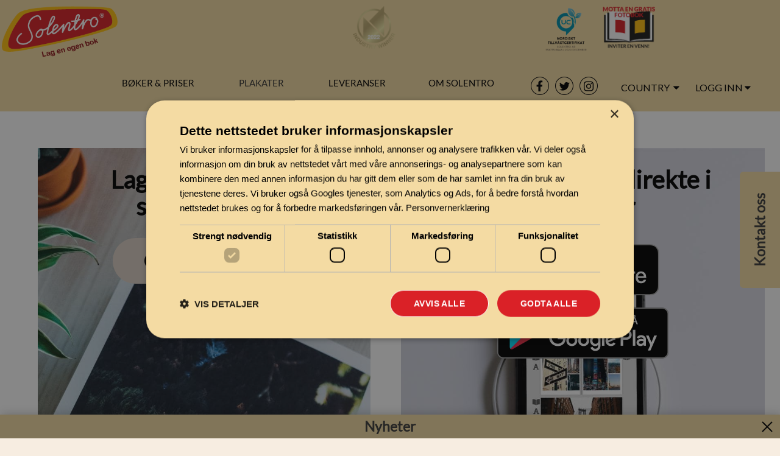

--- FILE ---
content_type: text/html; charset=UTF-8
request_url: https://www.solentro.no/fotobok
body_size: 27276
content:

<!DOCTYPE html>
<html lang="no">
  <head>
      <!-- Google Tag Manager -->
      <script>(function(w,d,s,l,i){w[l]=w[l]||[];w[l].push({'gtm.start':
                  new Date().getTime(),event:'gtm.js'});var f=d.getElementsByTagName(s)[0],
              j=d.createElement(s),dl=l!='dataLayer'?'&l='+l:'';j.async=true;j.src=
              'https://www.googletagmanager.com/gtm.js?id='+i+dl;f.parentNode.insertBefore(j,f);
          })(window,document,'script','dataLayer','GTM-K82BFZ5X');</script>
      <!-- End Google Tag Manager -->

    <meta charset="utf-8">
    <meta http-equiv="X-UA-Compatible" content="IE=edge">
    <meta name="viewport" content="width=device-width, initial-scale=1.0">
    <meta name="dir" content="ltr"/>
    <meta name="lang" content="no"/>
    <meta name="google-site-verification" content="SOt8SfHgrZ177Zg9Dz3-POb8amNj6kzDk2_OWGZMbFw" />
    
    <!-- For Facebook Actions -->
    <meta name="title" property="og:title" content="Lag din egen fotobok | Solentro - lag en egen bok" />
    <meta name="image" property="og:image" content="https://static1.solentro.com/solentro_logo_2016_no.png"/>
    <meta name="description" property="og:description" content="Lag din egen fotobok fylt med foto fra ferien, barnets første år eller russetiden - hos Solentro er det bare din kreativitet som setter grensene!" />
    <meta property="og:url" content="/fotobok" />

    
    <title>Lag din egen fotobok | Solentro - lag en egen bok</title>

    <link href="/_css/externalUnited.min.css" rel="stylesheet">
    <link rel="canonical" href="https://www.solentro.no/fotobok">

    
    <link rel="alternate" href="https://www.solentro.de/fotobuch" hreflang="de-de">
    <link rel="alternate" href="https://www.solentro.ch/fotobuch" hreflang="de-ch">
    <link rel="alternate" href="https://www.solentro.at/fotobuch" hreflang="de-at">
    <link rel="alternate" href="https://www.solentro.dk/fotobog" hreflang="da-dk">
    <link rel="alternate" href="https://www.solentro.se/fotobok" hreflang="sv-se">
    <link rel="alternate" href="https://www.solentro.no/fotobok" hreflang="nb-no">
    <link rel="alternate" href="https://www.solentro.fi/kuvakirja" hreflang="fi-fi">
    <link rel="alternate" href="https://www.solentro.es/libro_de_fotos" hreflang="es-es">
    <link rel="alternate" href="https://www.solentro.co.uk/photo_book" hreflang="en-gb">
    <link rel="alternate" href="https://www.solentro.com/photo_book" hreflang="en-us">
    <link rel="alternate" href="https://www.solentro.fr/livre_photo" hreflang="fr-fr">
    <link rel="alternate" href="https://www.solentro.it/fotolibro" hreflang="it-it">
    <link rel="alternate" href="https://www.solentro.nl/fotoboek" hreflang="nl-nl">

        <link rel="preload" as="image" href="https://static1.solentro.com/ng/main_own_book.webp">

    
            <!-- End Facebook Pixel Code -->


      

    </head>
  <body lang="no" data-spy="scroll" data-target=".navbar" data-offset="50" style="overflow-x: hidden">
  <!-- Google Tag Manager (noscript) -->
  <noscript><iframe src="https://www.googletagmanager.com/ns.html?id=GTM-K82BFZ5X"
                    height="0" width="0" style="display:none;visibility:hidden"></iframe></noscript>
  <!-- End Google Tag Manager (noscript) -->

    
    <!-- inc_nav_new.php -->
    <a class="skip-main" href="#main">Skip to main content</a>
<div id="overlay" class="exit-from-messageBox exit-from-messageBox-invisible"></div>
<div id="alert-message-box" class="alert-message-box-invisible">
    <i class="exit-from-messageBox fa fa-times-circle"></i>
    <i class="fa fa-exclamation-circle"></i>
    <p class="errorText"></p>
    <div class="buttongrp">
        <button class="exitBtn exit-from-messageBox">OK</button>
    </div>
</div>
<div id="promt-message-box" class="promt-message-box-invisible">
	<i class="exit-from-messageBox fa fa-times-circle"></i>
	<p id="promtText"></p>
    <div id="PromtForm">
        <input id="PromtInputField" type="text"/>
        <button id="PromtSubmit" type="submit">OK</button>
    </div>
</div><div class="navbar-mobile">
  <nav class="navbar navbar-fixed-top"> 
    <div class="container-fluid"> 
      <div class="navbar-header">
      <button type="button" class="navbar-toggle collapsed" data-toggle="collapse" data-target="#mobile-menu-collapse" aria-expanded="false"> 
          <span class="sr-only">Toggle navigation</span> 
          <span class="icon-bar"></span>
          <span class="icon-bar"></span>
          <span class="icon-bar"></span> 
        </button> 
        <a href="/" class="navbar-brand">          
          <img src="https://static1.solentro.com/Solentrominilogo.png" class="mobile-logo" alt="Lag en egen bok">
        </a> 
      </div>
      <style>
    .mobile-country .country-select {
        position: absolute;
        top: 6px;
        right: 50px;
    }
    .mobile-country #country-list {
        left: -143px;
        z-index: 1999;
        top: 38px;
    }
</style>
<div id="menu-toolbar" class="btn-toolbar pull-right mobile-country">
        <div class="btn-group country-select mobile">
        <button type="button" id="country_dropdown-m" aria-label="Country dropdown" class="btn btn-link btn-no-decor dropdown-toggle" data-toggle="dropdown" aria-haspopup="true" aria-expanded="true" >
            <i class="fa flag-no" aria-hidden="true"></i>
        </button>

        <ul id="country-list" class="dropdown-menu" role="menu" aria-labelledby="country_dropdown-m">
                            <li role="menuitem">
                    <a href="https://www.solentro.de/fotobuch">
                        <div class="flag-de"></div> 
                        Deutschland / Germany                    </a>
                </li>
                             <li role="menuitem">
                    <a href="https://www.solentro.ch/fotobuch">
                        <div class="flag-ch"></div> 
                        Schweiz / Switzerland                    </a>
                </li>
                             <li role="menuitem">
                    <a href="https://www.solentro.at/fotobuch">
                        <div class="flag-at"></div> 
                        Österreich / Austria                    </a>
                </li>
                             <li role="menuitem">
                    <a href="https://www.solentro.dk/fotobog">
                        <div class="flag-dk"></div> 
                        Danmark / Denmark                    </a>
                </li>
                             <li role="menuitem">
                    <a href="https://www.solentro.se/fotobok">
                        <div class="flag-se"></div> 
                        Sverige / Sweden                    </a>
                </li>
                             <li role="menuitem">
                    <a href="https://www.solentro.fi/kuvakirja">
                        <div class="flag-fi"></div> 
                        Suomi / Finland                    </a>
                </li>
                             <li role="menuitem">
                    <a href="https://www.solentro.es/libro_de_fotos">
                        <div class="flag-es"></div> 
                        Espana / Spain                    </a>
                </li>
                             <li role="menuitem">
                    <a href="https://www.solentro.co.uk/photo_book">
                        <div class="flag-uk"></div> 
                        United Kingdom                    </a>
                </li>
                             <li role="menuitem">
                    <a href="https://www.solentro.co.uk/photo_book">
                        <div class="flag-ie"></div> 
                        Ireland                    </a>
                </li>
                             <li role="menuitem">
                    <a href="https://www.solentro.com/photo_book">
                        <div class="flag-us"></div> 
                        United States                    </a>
                </li>
                             <li role="menuitem">
                    <a href="https://www.solentro.com/photo_book">
                        <div class="flag-ca"></div> 
                        Canada                    </a>
                </li>
                             <li role="menuitem">
                    <a href="https://www.solentro.com/photo_book">
                        <div class="flag-au"></div> 
                        Australia                    </a>
                </li>
                             <li role="menuitem">
                    <a href="https://www.solentro.com/photo_book">
                        <div class="flag-nz"></div> 
                        New Zeland                    </a>
                </li>
                             <li role="menuitem">
                    <a href="https://www.solentro.fr/livre_photo">
                        <div class="flag-fr"></div> 
                        France                    </a>
                </li>
                             <li role="menuitem">
                    <a href="https://www.solentro.it/fotolibro">
                        <div class="flag-it"></div> 
                        Italy / Italia                    </a>
                </li>
                             <li role="menuitem">
                    <a href="https://www.solentro.nl/fotoboek">
                        <div class="flag-nl"></div> 
                        Netherlands / Nederland                    </a>
                </li>
                             <li role="menuitem">
                    <a href="https://www.solentro.pl/fotoksiazka">
                        <div class="flag-pl"></div> 
                        Poland / Polska                    </a>
                </li>
                             <li role="menuitem">
                    <a href="https://www.solentro.pt/álbum_fotográfico">
                        <div class="flag-pt"></div> 
                        Portugal                    </a>
                </li>
                             <li role="menuitem">
                    <a href="https://www.solentro.is/ljósmyndabók">
                        <div class="flag-is"></div> 
                        Island / Ísland                     </a>
                </li>
                     <li role="menuitem" class="currentCountryNav"><div class="flag-no"></div> Norge</li>
        </ul>
    </div>
    </div>      <div class="navbar-collapse collapse" id="mobile-menu-collapse" aria-expanded="false" style="height: 1px;">
        <ul class="nav navbar-nav">
          <li class="dropdown">
    <a href="#" data-toggle="dropdown" class="solentro-menu dropdown-toggle link">Bøker &amp; priser <span class="caret"></span></a><ul class="dropdown-menu"><li>
									<a href="/lage_bok">Slik lager du en bok</a></li><li>
									<a href="/bokstorrelser">Bokstørrelser</a></li><li>
									<a href="/boktyper">Boktyper</a></li><li>
									<a href="/bokdesign">Design</a></li><li>
									<a href="/lage_bok_sammen">Lage sammen</a></li><li>
									<a href="/bokpriser">Bokpriser</a></li></ul></li>
<li class="dropdown">
    <a href="/posters">
    <span>Plakater</span>
    </a>
</li>
<li class="dropdown">
    <a href="#" data-toggle="dropdown" class="solentro-menu dropdown-toggle link">Leveranser <span class="caret"></span></a><ul class="dropdown-menu"><li>
									<a href="/boklevering">Leveransetid</a></li><li>
									<a href="/kjopsvilkar_for_dine_boker">Kjøpsvilkår</a></li></ul></li>
<li class="dropdown">
    <a href="#" data-toggle="dropdown" class="solentro-menu dropdown-toggle link">Om Solentro <span class="caret"></span></a><ul class="dropdown-menu"><li>
                        <a href="nyheter">Nyheter</a></li><li>
									<a href="/vanlige_sporsmal_om_produksjon_av_din_bok">Vanlige spørsmål</a></li><li>
									<a href="/solentro">Om Solentro</a></li><li>
									<a href="/media">Om Solentro i media</a></li><li>
									<a href="/bokkunder">Mange fornøyde kunder</a></li><li>
								<a href="/kontakt">Kontakt</a></li><li>
								<a href="/presse">Presse</a></li></ul></li>
<li class="dropdown" style="display:none">
    <div id="menu-toolbar" class="btn-toolbar pull-right">
    <div class="btn-group">
        <button type="button" id="country_dropdown" class="btn btn-link btn-no-decor dropdown-toggle" data-toggle="dropdown" aria-haspopup="true" aria-expanded="true" >
            Country <i class="fa fa-caret-down" aria-hidden="true"></i>
        </button>
                <ul id="country-list" class="dropdown-menu" role="menu" aria-labelledby="country_dropdown-list">
                            <li role="menuitem">
                    <a href="https://www.solentro.de/fotobuch">
                        <div class="flag-de"></div> 
                        Deutschland / Germany                    </a>
                </li>
                             <li role="menuitem">
                    <a href="https://www.solentro.ch/fotobuch">
                        <div class="flag-ch"></div> 
                        Schweiz / Switzerland                    </a>
                </li>
                             <li role="menuitem">
                    <a href="https://www.solentro.at/fotobuch">
                        <div class="flag-at"></div> 
                        Österreich / Austria                    </a>
                </li>
                             <li role="menuitem">
                    <a href="https://www.solentro.dk/fotobog">
                        <div class="flag-dk"></div> 
                        Danmark / Denmark                    </a>
                </li>
                             <li role="menuitem">
                    <a href="https://www.solentro.se/fotobok">
                        <div class="flag-se"></div> 
                        Sverige / Sweden                    </a>
                </li>
                             <li role="menuitem">
                    <a href="https://www.solentro.fi/kuvakirja">
                        <div class="flag-fi"></div> 
                        Suomi / Finland                    </a>
                </li>
                             <li role="menuitem">
                    <a href="https://www.solentro.es/libro_de_fotos">
                        <div class="flag-es"></div> 
                        Espana / Spain                    </a>
                </li>
                             <li role="menuitem">
                    <a href="https://www.solentro.co.uk/photo_book">
                        <div class="flag-uk"></div> 
                        United Kingdom                    </a>
                </li>
                             <li role="menuitem">
                    <a href="https://www.solentro.co.uk/photo_book">
                        <div class="flag-ie"></div> 
                        Ireland                    </a>
                </li>
                             <li role="menuitem">
                    <a href="https://www.solentro.com/photo_book">
                        <div class="flag-us"></div> 
                        United States                    </a>
                </li>
                             <li role="menuitem">
                    <a href="https://www.solentro.com/photo_book">
                        <div class="flag-ca"></div> 
                        Canada                    </a>
                </li>
                             <li role="menuitem">
                    <a href="https://www.solentro.com/photo_book">
                        <div class="flag-au"></div> 
                        Australia                    </a>
                </li>
                             <li role="menuitem">
                    <a href="https://www.solentro.com/photo_book">
                        <div class="flag-nz"></div> 
                        New Zeland                    </a>
                </li>
                             <li role="menuitem">
                    <a href="https://www.solentro.fr/livre_photo">
                        <div class="flag-fr"></div> 
                        France                    </a>
                </li>
                             <li role="menuitem">
                    <a href="https://www.solentro.it/fotolibro">
                        <div class="flag-it"></div> 
                        Italy / Italia                    </a>
                </li>
                             <li role="menuitem">
                    <a href="https://www.solentro.nl/fotoboek">
                        <div class="flag-nl"></div> 
                        Netherlands / Nederland                    </a>
                </li>
                             <li role="menuitem">
                    <a href="https://www.solentro.pl/fotoksiazka">
                        <div class="flag-pl"></div> 
                        Poland / Polska                    </a>
                </li>
                             <li role="menuitem">
                    <a href="https://www.solentro.pt/álbum_fotográfico">
                        <div class="flag-pt"></div> 
                        Portugal                    </a>
                </li>
                             <li role="menuitem">
                    <a href="https://www.solentro.is/ljósmyndabók">
                        <div class="flag-is"></div> 
                        Island / Ísland                     </a>
                </li>
                     <li role="menuitem" class="currentCountryNav"><div class="flag-no"></div> Norge</li>
        </ul>
    </div>
    </div></li>
<li class="dropdown">
    <a href="#" data-toggle="collapse" data-target="#mobile-signin-form-container" class="solentro-menu" onclick="onLoginClick()">
        Logg inn    </a>
    <div id="mobile-signin-form-container" role="menu" class="collapse">
        <form id="mobile-signin-form" class="form-signin">
            <div class="form-group">
                <input name="email" type="email" class="form-control" placeholder="E-post" autofocus>
            </div>
            <div class="form-group">
                <input name="password" type="password" class="form-control" placeholder="Passord">
            </div>
            <button id="btn-mobile-signin" class="btn btn-warning btn-block">Logg inn!</button>
            <a id="forgot-password" class="signin-link" style="text-align:center;" href="#">Glemt ditt passord?</a>
            <div  id="btn-mobile-fb-login" class="fb-login-button" data-max-rows="1" data-size="large" data-show-faces="false" data-scope="email" onlogin="fbLogin"></div>
            <div id="begin-here2 text-center" style="text-align:center;">
                <a href="/ny_bokbruker">
                    <span>Ny? Klikk her!</span>
                </a>
            </div>
        </form>
    </div>
</li>
<script>
    function onLoginClick() {
        $('#mobile-signin-form-container').toggleClass('collapse')
        $('#mobile-menu-collapse').animate({
            scrollTop: $("#mobile-menu-collapse")[0].scrollHeight
     }, 500);
    }
</script>        </ul> 
      </div> 
    </div> 
  </nav>
</div>
<div class="navbar-desktop">
  <nav class="navbar navbar-default navbar-fixed-top top-bar" role="navigation">
    <div class="container-full-nav">
       
      <div class="row first-row">
          <div class="col-md-3 col-lg-2">
            <div class="navbar-header">
            <a class="navbar-brand" href="/" title="Hjem" >
            <!-- website working header-->
                            <img src="https://static1.solentro.com/solentro_logo_2016_no.png"
                class="logo hidden-xs" alt="Lag en egen bok">
                            <img src="https://static1.solentro.com/Solentrominilogo.png" class="mobile-logo" alt="Lag en egen bok">
        </a>
        <div class="hidden-xs jubilee">
                    <!--<a href="/"><img id="jubilee_img" class="jubilee-img" src="https://static2.solentro.com/jubileum/15/solentro_jubileum_no.png" alt="Solentro-jubileum"></a>-->
            </div>
    <button type="button" class="navbar-toggle" data-toggle="collapse" data-target="#navbar-collapse-1">
        <span class="sr-only">Toggle navigation</span>
        <span class="icon-bar"></span>
        <span class="icon-bar"></span>
        <span class="icon-bar"></span>
    </button>

</div> <!-- end navbar-header -->          </div>
          <div class="col-md-3 col-lg-5 trustpilot-container">
            <div id="trustBoxMiniCombo"></div>          </div>
          <div class="col-md-6 col-lg-5 awards-container">
            <div class="fb-like-wrapper">
<iframe title="facebook like button" src="https://www.facebook.com/plugins/like.php?app_id=292129560882145&channel=https%3A%2F%2Fstaticxx.facebook.com%2Fx%2Fconnect%2Fxd_arbiter%2F%3Fversion%3D46%23cb%3Df1f455ac0e4799c%26domain%3Dwww.solentro.se%26is_canvas%3Dfalse%26origin%3Dhttps%253A%252F%252Fwww.solentro.se%252Ff3fb47edbc0701%26relation%3Dparent.parent&container_width=0&href=http%3A%2F%2Fwww.facebook.com%2FSolentro&layout=button_count&locale=nb_NO&sdk=joey&send=false&show_faces=false&width=104"
scrolling="no" frameborder="0" allowTransparency="true" style="border:none; overflow:hidden; width:450px; height:60px;"></iframe>

    <!-- <div class="fb-like" data-href="http://www.facebook.com/Solentro" data-send="false" data-layout="button_count" data-width="104" data-show-faces="false"></div> -->
</div>            <div class="awards">
                <div class="award branchwinner">
                <a href="https://www.largestcompanies.com/company/Solentro-AB-1082494/ranking" title="An industry winner is at the top of his industry. Industry winner is a company that has exceeded its own industry average in both sales and earnings and has a positive result." 
                target=" _ blank">
                    <img class="lazy-loaded" data-src="https://static1.solentro.com/industry_winner.png" alt="Industry winner"/>
                </a>
            </div>                  
                <div class="award uc">
            <a href="https://www.uc.se/en/risksigill2?showorg=556775-8445&language=eng" title="The seal is issued by UC AB. The image is linked to information about UC ́s Credit Rating." 
            target=" _ blank">
            <div class="cropped">
                <img class="lazy-loaded" data-src="https://www.uc.se/ucsigill2/sigill?org=556775-8445&language=eng&product=lsa&fontcolor=b"  alt="Highest creditworth seal"/>
            </div>
            </a>
        </div>
        <div class="award growth">
                                <img src="https://static1.solentro.com/nordic_growrh_logo.png" alt="Lag en egen bok" />
                        </div>
        <div class="award referral">
            <a href="/referral">
                <img alt="Verv en venn og få en gratis fotobok" 
                class="lazy-loaded" data-src="https://static1.solentro.com/solentro_refer_a_friend_logo_new_no.png" 
                >
            </a>
        </div>
</div>          </div>
      </div>
      <div class="second-row fixed-menu-row">
          <div class="small-logo-container">
            <a href="/" class="navbar-brand">          
              <img src="https://static1.solentro.com/Solentrominilogo.png" class="small-logo" alt="Lag en egen bok">
            </a> 
          </div>
          <div class="menu-container">
            <div class="row" id="nav-header">
    <div>
        <span id="menu_1" itemid="1" onmouseover="onMenuOver(1)">Bøker &amp; priser</span>
        <a href="/posters">
            <span id="menu_2" itemid="2" onmouseover="onMenuOver(null)">Plakater</span>
        </a>
        <span id="menu_3" itemid="3" onmouseover="onMenuOver(2)">Leveranser</span>
        <span id="menu_4" itemid="3" onmouseover="onMenuOver(3)" class="last-nav-span">Om Solentro</span>
    </div>
</div>          </div>
          <div class="socials-container">
            <div class="socials">
    <a href="http://www.facebook.com/Solentro"><img alt="Solentro facebook logo" width="30" height="30"  class="social-icon" src="https://static1.solentro.com/facebook-logo.png"></a>
    <a href="http://www.twitter.com/solentro"><img alt="Solentro twitter logo" width="30" height="30"  class="social-icon" src="https://static1.solentro.com/twitter-logo.png"></a>
    <a href="https://www.instagram.com/solentro.global/"><img alt="Solentro instagram logo" width="30" height="30"  class="social-icon" src="https://static1.solentro.com/instagram-logo.png"></a>
</div>          </div>
          <div class="dropdowns-container">
            <div class="dropdowns">
              <div class="country-dropdown-container">
                  <div id="menu-toolbar" class="btn-toolbar pull-right">
    <div class="btn-group">
        <button type="button" id="country_dropdown" class="btn btn-link btn-no-decor dropdown-toggle" data-toggle="dropdown" aria-haspopup="true" aria-expanded="true" >
            Country <i class="fa fa-caret-down" aria-hidden="true"></i>
        </button>
                <ul id="country-list" class="dropdown-menu" role="menu" aria-labelledby="country_dropdown-list">
                            <li role="menuitem">
                    <a href="https://www.solentro.de/fotobuch">
                        <div class="flag-de"></div> 
                        Deutschland / Germany                    </a>
                </li>
                             <li role="menuitem">
                    <a href="https://www.solentro.ch/fotobuch">
                        <div class="flag-ch"></div> 
                        Schweiz / Switzerland                    </a>
                </li>
                             <li role="menuitem">
                    <a href="https://www.solentro.at/fotobuch">
                        <div class="flag-at"></div> 
                        Österreich / Austria                    </a>
                </li>
                             <li role="menuitem">
                    <a href="https://www.solentro.dk/fotobog">
                        <div class="flag-dk"></div> 
                        Danmark / Denmark                    </a>
                </li>
                             <li role="menuitem">
                    <a href="https://www.solentro.se/fotobok">
                        <div class="flag-se"></div> 
                        Sverige / Sweden                    </a>
                </li>
                             <li role="menuitem">
                    <a href="https://www.solentro.fi/kuvakirja">
                        <div class="flag-fi"></div> 
                        Suomi / Finland                    </a>
                </li>
                             <li role="menuitem">
                    <a href="https://www.solentro.es/libro_de_fotos">
                        <div class="flag-es"></div> 
                        Espana / Spain                    </a>
                </li>
                             <li role="menuitem">
                    <a href="https://www.solentro.co.uk/photo_book">
                        <div class="flag-uk"></div> 
                        United Kingdom                    </a>
                </li>
                             <li role="menuitem">
                    <a href="https://www.solentro.co.uk/photo_book">
                        <div class="flag-ie"></div> 
                        Ireland                    </a>
                </li>
                             <li role="menuitem">
                    <a href="https://www.solentro.com/photo_book">
                        <div class="flag-us"></div> 
                        United States                    </a>
                </li>
                             <li role="menuitem">
                    <a href="https://www.solentro.com/photo_book">
                        <div class="flag-ca"></div> 
                        Canada                    </a>
                </li>
                             <li role="menuitem">
                    <a href="https://www.solentro.com/photo_book">
                        <div class="flag-au"></div> 
                        Australia                    </a>
                </li>
                             <li role="menuitem">
                    <a href="https://www.solentro.com/photo_book">
                        <div class="flag-nz"></div> 
                        New Zeland                    </a>
                </li>
                             <li role="menuitem">
                    <a href="https://www.solentro.fr/livre_photo">
                        <div class="flag-fr"></div> 
                        France                    </a>
                </li>
                             <li role="menuitem">
                    <a href="https://www.solentro.it/fotolibro">
                        <div class="flag-it"></div> 
                        Italy / Italia                    </a>
                </li>
                             <li role="menuitem">
                    <a href="https://www.solentro.nl/fotoboek">
                        <div class="flag-nl"></div> 
                        Netherlands / Nederland                    </a>
                </li>
                             <li role="menuitem">
                    <a href="https://www.solentro.pl/fotoksiazka">
                        <div class="flag-pl"></div> 
                        Poland / Polska                    </a>
                </li>
                             <li role="menuitem">
                    <a href="https://www.solentro.pt/álbum_fotográfico">
                        <div class="flag-pt"></div> 
                        Portugal                    </a>
                </li>
                             <li role="menuitem">
                    <a href="https://www.solentro.is/ljósmyndabók">
                        <div class="flag-is"></div> 
                        Island / Ísland                     </a>
                </li>
                     <li role="menuitem" class="currentCountryNav"><div class="flag-no"></div> Norge</li>
        </ul>
    </div>
    </div> 
                </div>  
              <div class="login-dropdown-container">
                <div class="btn-group">
    <button type="button" id="signin_dropdown" class="btn btn-link btn-no-decor">
        Logg inn<i class="fa fa-caret-down" aria-hidden="true"></i>
    </button>
    <div id="signin" class="dropdown-menu">
        <form id="signin-form" class="form-signin">
            <div class="form-group">
                <input name="email" type="email" class="form-control" placeholder="E-post" autofocus>
            </div>
            <div class="form-group">
                <input name="password" type="password" class="form-control" placeholder="Passord">
            </div>
            <button id="btn-signin" class="btn btn-warning btn-block" type="submit">Logg inn!</button>
            <div id="btn-fb-login" class="fb-login-button" data-max-rows="1" data-size="large" data-show-faces="false" data-scope="email" onlogin="fbLogin">
            </div>
            <a id="forgot-password" class="signin-link" href="#">Glemt ditt passord?</a>
            <div id="begin-here">
                <a href="/ny_bokbruker">
                    <span>Ny? Klikk her!</span>
                </a>
            </div>
        </form>
    </div>
</div> 
              </div>
            </div>
          </div>
      </div>
      <div class="row nav-subheader">
        <div class="nav-subheader-div">
        </div>
      </div>
    </div>
  </nav>
</div>

    <!-- end inc_header.php -->
<link rel="stylesheet" href="/css-ng/new_design/photobook.css"/> 
<!--<div class="container">-->
<div id="main" class="container-full regular-backgound"><div class="photobook">
    <div class="row">
        <div class="col-md-6 col-sm-12">
            <div class="box desktop">
                <h2 class="top-caption">Lag en fotobok på skrivebordet</h2>
                <div class="bottom-caption">
                    <a href="/ny_bokbruker">
                        <h3 class="create-account-button">
                            Opprett konto                        </h3>
                    </a>
                </div>
            </div>
        </div>
        <div class="col-md-6 col-sm-12">
            <div class="box apps">
                <h2 class="top-caption">Lag din fotobok direkte i appen vår</h2>
                <div class="bottom-caption">
                    <div class="text-center">
                        <div class="apps-icons">
                            <a href="https://apps.apple.com/no/app/id1457002192" target="_blank">
                                <img class="footer-app-logo" src="https://static1.solentro.com/app-store-badge_no.svg" alt="Lag en egen bok">
                            </a>
                            <a href="https://play.google.com/store/apps/details?id=com.solentro.solentro" target="_blank">
                                <img class="footer-app-logo" src="https://static1.solentro.com/google-play-badge_no.png" alt="Lag en egen bok">
                            </a>
                        </div>
                    </div>
                </div>
            </div>
        </div>
    </div>
    <div class="content-row">
        <h1>Fotobok på mindre enn 10 minutter!</h1>
<p>Nå kan du på en helautomatisert måte lage din egen fotobok - når du laster opp dine bilder til Solentro kan du enkelt velge at boken skal fylles automatisk med dine bilder som også beskjæres etter behov - det blir ikke enklere enn dette!<br><br>  
 
Naturligvisk kan du også redigere bildene, flytte dem rundt og skrive billedtekster! <br><br>
 
Dessuten kan du nå med et enkelt tastetrykk automatisk fylle din bok med malsider tilpasset for enten foto eller tekst.
<br></p>

<p><strong>Fotobøker</strong> passer ikke bare utmerket til en slektsbok, bryllupsbok, fødselsdagsbok eller reisebok - du kan dessuten lage en minnebok, bloggbok eller en eventyrbok!</p>

<p>Det er kjempeenkelt å samle dine foto og designe <strong>din egen fotobok</strong>. Velg blant en mengde designer og illustrasjoner - last opp egne bilder eller velg fra vårt bildebibliotek! Du har full kreativ frihet!
</p>

<p>
Hvilken type bok vil du lage? <a href="https://blog.solentro.se/solentro-skolan-lektion-3-egen-design/">Lag din egen layout!</a>
</p>    </div>
    <div class="customers-rewiew-row">
        <div class="review">
            "Jeg vil takke for den fantastiske fotoboken jeg mottok i dag. Jeg ble så glad da jeg fikk se resultatene av arbeidet mitt. Nok en gang, STOR TAKK!"        </div>
        <div class="author">
            - Lena Stenström        </div>
</div>    <div class="solentro-story-row">
    <div class="title">
        #solentrostory
    </div>
    <h2 class="subtitle">
        Bli inspirert    </h2>
    <div class="row images">
        <div class="col-md-3 col-sm-5">
            <img src="https://static1.solentro.com/ng/insta_children.jpg">
        </div>
        <div class="col-md-3 col-sm-5">
            <img src="https://static1.solentro.com/ng/insta_baby.jpg">
        </div>
        <div class="col-md-3 col-sm-5">
            <img src="https://static1.solentro.com/ng/insta_family.jpg">
        </div>
        <div class="col-md-3 col-sm-5">
            <img src="https://static1.solentro.com/ng/insta_beach.jpg">
        </div>
    </div>
    <div class="insta-button-container">
        <a href="https://www.instagram.com/solentro.global/" target="_blank">
            <div class="instagram-button">
                Følg oss på Instagram            </div>
        </a>
    </div>
</div></div>
<!-- Products -->
<div class="regular-backgound">
    <div class="products">
        <div class="halfprice-discount-bar">
        <a href="/bokpriser">
            <div class="discount">Halvprisrabatt*</div>
            <div class="percent">50%</div>
        </a>
        </div>
        <div id="contact-us" class="hidden-xs">
            <!--          <a href="--><?//= $strings['site']['footer_1_uri'][$language]; ?><!--"><img class="contact-us-img" src='https://static1.solentro.com/contact_us_sv.png' ></a>-->
            <a href="/kontakt" class="btn btn-warning btn-lg">Kontakt oss</a>
        </div>
        <div class="row products-image-title">
            <p style="text-align: center;">Hva slags bok vil du lage?</p>
        </div>
        <div class="row images">
            <div class="col-md-4 products-images"><img class="img-responsive lazy" src="/img/blank.gif" data-src="https://static1.solentro.com/photo-book_500x300.jpg" data-srcset="https://static1.solentro.com/photo-book_500x300.jpg 200w, https://static1.solentro.com/photo-book_500x300.jpg 400w" data-sizes="(min-width: 20em) 35vw, 100vw"  alt="Lag en egen fotobok hos Solentro"><p><a href="/fotobok" title="Fotobok" class="product-title-link">FOTOBOK</a></p></a></div><div class="col-md-4 products-images"><img class="img-responsive lazy" data-src="https://static1.solentro.com/roman_500x300.jpg" src="/img/blank.gif" data-srcset="https://static1.solentro.com/roman_500x300.jpg 200w, https://static1.solentro.com/roman_500x300.jpg 400w"    data-sizes="(min-width: 20em) 35vw, 100vw"  alt="Lag en egen roman/novelle- eller diktsamling hos Solentro"><p><a href="/din_egen_bok" title="Roman/dikt" class="product-title-link">Roman/dikt</a></p></a></div><div class="col-md-4 products-images"><img class="img-responsive lazy" src="/img/blank.gif" data-src="https://static1.solentro.com/book-of-remembrance_500x300.jpg" data-srcset="https://static1.solentro.com/book-of-remembrance_500x300.jpg 200w, https://static1.solentro.com/book-of-remembrance_500x300.jpg 400w" data-sizes="(min-width: 20em) 35vw, 100vw"  alt="Lag en egen minnebok hos Solentro"><p><a href="/minnebok" title="Minnesbok" class="product-title-link">MINNEBOK</a></p></a></div><div class="col-md-4 products-images"><img class="img-responsive lazy" src="/img/blank.gif" data-src="https://static1.solentro.com/my-fist-book_500x300.jpg"
    data-srcset="https://static1.solentro.com/my-fist-book_500x300.jpg 200w, https://static1.solentro.com/my-fist-book_500x300.jpg 400w"
    data-sizes="(min-width: 20em) 35vw, 100vw"  alt="Lag en egen «min første bok» hos Solentro"><p><a href="/min_forste_bok" title="Min første bok" class="product-title-link">Min første bok</a></p></a></div><div class="col-md-4 products-images"><img class="img-responsive lazy" src="/img/blank.gif" data-src="https://static1.solentro.com/wedding-book_500x300.jpg"
    data-srcset="https://static1.solentro.com/wedding-book_500x300.jpg 200w, https://static1.solentro.com/wedding-book_500x300.jpg 400w"
    data-sizes="(min-width: 20em) 35vw, 100vw"  alt="Lag en egen bryllupsbok hos Solentro"><p><a href="/bryllupsbok" title="Bryllupsbok" class="product-title-link">Bryllupsbok</a></p></a></div><div class="col-md-4 products-images"><img class="img-responsive lazy" src="/img/blank.gif" data-src="https://static1.solentro.com/blog-to-book_500x300.jpg"
    data-srcset="https://static1.solentro.com/blog-to-book_500x300.jpg 200w, https://static1.solentro.com/blog-to-book_500x300.jpg 400w"
    data-sizes="(min-width: 20em) 35vw, 100vw"  alt="Lag en egen bloggbok hos Solentro – Blogg-til-bok"><p><a href="/bloggbok" title="Bloggbok" class="product-title-link">Bloggbok</a></p></a></div><div class="col-md-4 products-images"><img class="img-responsive lazy" src="/img/blank.gif" data-src="https://static1.solentro.com/christening-book_500x300.jpg"
    data-srcset="https://static1.solentro.com/christening-book_500x300.jpg 200w, https://static1.solentro.com/christening-book_500x300.jpg 400w"
    data-sizes="(min-width: 20em) 35vw, 100vw"  alt="Lag en egen dåpsbok hos Solentro"><p><a href="/dapsbok" title="Dåpsbok" class="product-title-link">Dåpsbok</a></p></a></div><div class="col-md-4 products-images"><img class="img-responsive lazy" src="/img/blank.gif" data-src="https://static1.solentro.com/ancestry-book_500x300.jpg"
    data-srcset="https://static1.solentro.com/ancestry-book_500x300.jpg 200w, https://static1.solentro.com/ancestry-book_500x300.jpg 400w"
    data-sizes="(min-width: 20em) 35vw, 100vw"  alt="Lag en egen kokebok/oppskriftsbok hos Solentro"><p><a href="/kokebok" title="Kokebok" class="product-title-link">Kokebok</a></p></a></div><div class="col-md-4 products-images"><img class="img-responsive lazy" src="/img/blank.gif" data-src="https://static1.solentro.com/slaktbok_500x300.jpg"
    data-srcset="https://static1.solentro.com/slaktbok_500x300.jpg 200w, https://static1.solentro.com/slaktbok_500x300.jpg 400w"
    data-sizes="(min-width: 20em) 35vw, 100vw"  alt="Lag en egen slektsbok hos Solentro"><p><a href="/din_egen_bok" title="Slektsbok" class="product-title-link">Slektsbok</a></p></a></div>        </div>

        <div class="row row-4 tp-div">
    <div class="col-lg-12 col-md-12 hidden-on-small" id="tp-carusell"></div>
</div>            </div>
</div>
<footer class="new-design">
    <div class="footer-container" style="width: 100%">
    <div class="benefits-container">
        <div class="row benefits">
    <div class="col-md-3 first benefits-column">
        <a href="/boklevering">
            <img alt="Personlig service" class="lazy-loaded" data-src="https://static1.solentro.com/snabb-leverans-logo.png">
            <div class="title">Kjapp levering</div>
        </a>
    </div>
    <div class="col-md-3 benefits-column">
        <a href="/kontakt">
            <img alt="Personlig service" class="lazy-loaded" data-src="https://static1.solentro.com/personlig-service-logo.png">
            <div class="title">Personlig service</div>
        </a>
    </div>
    <div class="col-md-3 benefits-column">
        <a href="/lage_bok">
            <img alt="Enkel å bruke" class="lazy-loaded" data-src="https://static1.solentro.com/enkelt-att-anvanda-logo.png">
            <div class="title">Enkel å bruke</div>
        </a>
    </div>
</div>    </div>
    <div class="row links">
        <div class="col-md-2 col-md-offset-1 col-sm-12 contact-data">
    <div class="column-title">
        Kontakt    </div>
    <div class="column-content">
        <div class="link-row email">
            <div class="icon"><span class="glyphicon glyphicon-envelope footer-contact-icon"></span></div>
            <div class="details"><a href="mailto:info@solentro.com">info@solentro.com</a></div>
        </div>
            </div>
</div>
<div class="col-md-2 col-sm-12">
    <div class="column-title">
        Hjelp    </div>
    <div class="column-content">
        <div class="link-row">
            <a title="Kjøpsvilkår" href="/kjopsvilkar_for_dine_boker">Kjøpsvilkår</a>
        </div>
        <div class="link-row">
            <a title="Bokpriser" href="/bokpriser">Bokpriser</a>
        </div>
        <div class="link-row">
            <a title="Leveringstid" href="/boklevering">Leveringstid</a>
        </div>
        <div class="link-row">
            <a title="Vanlige spørsmål" href="/vanlige_sporsmal_om_produksjon_av_din_bok">Vanlige spørsmål</a>
        </div>
        <div class="link-row">
            <a title="SITEMAP" href="/sitemap">SITEMAP</a>
        </div>
        <div class="link-row">
            <a title="Kontakt oss" href="/kontakt">Kontakt oss</a>
        </div>
    </div>
</div>
<div class="col-md-2 col-sm-12">
    <div class="column-title">
        Solentro
    </div>
    <div class="column-content">
        <div class="link-row">
            <a title="About us" href="/solentro">About us</a>
        </div>
        <div class="link-row">
            <a title="Presse" href="/presse">Presse</a>
        </div>
        <div class="link-row">
            <a title="Personvernerklæring" href="/policy">Personvernerklæring</a>
        </div>
    </div>
</div>
<div class="col-md-2 col-sm-12">
    <div class="column-title">
        Følg oss    </div>
    <div class="column-content">
        <div class="socials">
            <a href="http://www.facebook.com/Solentro"><img alt="Solentro facebook logo"  width="40" height="40" class="social-icon" src="https://static1.solentro.com/facebook-logo.png"></a>
            <a href="http://www.twitter.com/solentro"><img alt="Solentro twitter logo"  width="40" height="40" class="social-icon" src="https://static1.solentro.com/twitter-logo.png"></a>
            <a href="https://www.instagram.com/solentro.global/"><img alt="Solentro intagram logo"  width="40" height="40" class="social-icon" src="https://static1.solentro.com/instagram-logo.png"></a>
        </div>
    </div>
</div>        <div class="referral_halfprice_mobile hidden-on-medium">
                <a href="/referral">
                    <img class="referral-img-mobile lazy-loaded" 
                        alt="Verv en venn og få en gratis fotobok"
                        data-src="https://static1.solentro.com/solentro_refer_a_friend_logo_new_no.png"
                    >
                </a>
                <a href="/bokpriser">
                    <img class="referral-img-mobile lazy-loaded"  
                        alt="Verv en venn og få en gratis fotobok"
                        data-src="https://static1.solentro.com/halfprice_logo/halfprice_logo_no.png" 
                    >
                </a>
        </div>
    </div>
    <div class="row apps">
        <div class="col-md-12 text-center">
    <div class="apps-title">Få appene våre</div>
    <div class="apps-icons">
        <a href="https://apps.apple.com/no/app/id1457002192" target="_blank">
            <img class="lazy-loaded  footer-app-logo"
                data-src="https://static1.solentro.com/app-store-badge_no.svg"
                alt="Lag en egen bok">
        </a>
        <a href="https://play.google.com/store/apps/details?id=com.solentro.solentro" target="_blank">
            <img class="lazy-loaded footer-app-logo"
                data-src="https://static1.solentro.com/google-play-badge_no.png"
                alt="Lag en egen bok">
        </a>
    </div>
</div>    </div>
    <div class="row footer-awards">
        <div class="col-md-offset-4 col-md-4 awards-col">
    <div class="branchwinner">
                    <a href="https://www.largestcompanies.com/company/Solentro-AB-1082494/ranking" title="An industry winner is at the top of his industry. Industry winner is a company that has exceeded its own industry average in both sales and earnings and has a positive result." target="_blank">
                <img class="lazy-loaded" data-src="https://static1.solentro.com/industry_winner_large.png" alt="Industry winner" />
            </a>
            </div>
    <div class="uc-gold">
                    <a href="https://www.uc.se/risksigill2?showorg=556775-8445&language=swe" title="Sigillet är utfärdat av UC AB. Klicka på bilden för information om UC:s Riskklasser." target="_blank">
                <img class="lazy-loaded" data-src="https://www.uc.se/ucsigill2/sigill?org=556775-8445&language=swe&product=psa&fontcolor=b" alt="UC" />
            </a>
            </div>
    <div class="uc">
                    <img class="lazy-loaded" style="width: 150px;" data-src="https://static1.solentro.com/nordic_growrh_logo.png" alt="Lag en egen bok" />
            </div>
    <div class="ehandler">
        <!-- Säker ehandel -->
                    <a id="celink567" href="http://www.ehandelssertifisering.no/">sertifisert ehandel</a>
            <script src="https://www.ehandelssertifisering.no/lv6/bootstrap.php?url=www.solentro.se&amp;size=80px&amp;lang=no&amp;autolang=off&amp;nr=567" defer="defer"></script>
            </div>
</div>    </div>
    <div class="row cards-and-shipping">
        <div class="col-md-12 text-center">
            <a href="https://www.fedex.com/">
            <img class="lazy-loaded" alt="FedEx" data-src="https://static1.solentro.com/fedex.png" height="28px" width="100px">
        </a>
        <!-- Klarna -->
            <a href="http://www.klarna.com" target="_blank">
            <img class="lazy-loaded" data-src="https://cdn.klarna.com/public/images/NO/badges/v1/invoice/NO_invoice_badge_std_blue.png?width=74&eid=15524" alt="Solentro tilbyr ulike betalingsalternativer">
        </a>
        <!-- Creditcard -->
    <a href="/kjopsvilkar_for_dine_boker">
                    <img class="lazy-loaded" data-src="https://static1.solentro.com/Credit-Card-Visa-And-Master-Card-PNG-HD.png" width="130px" height="35px" alt="Solentro tilbyr ulike betalingsalternativer">
            </a>
</div>    </div>
    <div class="row copyrights text-center">
        <div class="col-md-12">
            <p class="copyright">Copyright © 2007 -
                    2026 Solentro AB. All rights reserved.</p>
            <p>
        </div>
    </div>
</div>    <div id="cjDiv"/>
</footer></div> <!-- end container -->


<div class="sticky-banner only_news">
    <div class="sticky-banner__mobile__handlebar">
        <div class="sticky-banner__text-wrapper">
            <div id="tap_for_more" class="js-sticky-banner__mobile--title v-text-white subhead-c2">
                Nyheter
                            </div>
            <div id="opened_title" class="js-sticky-banner__mobile--title v-text-white subhead-c2 hidden">
                Nyheter                            </div>
        </div>
        <div id="mobile-icon-transition" class="sticky-banner__mobile__handlebar__icon">
            <i class="fa fa-angle-up arrow-up"></i>
        </div>
    </div>
    <div class="sticky-banner__list grid-construct-x">
        <ul class="sticky-banner__list-items">
            <li class="sticky-banner__list-item js-signup">
                <a href="nyheter" class="sticky-banner__list__button">
                    <span>Nyheter</span>
                </a>
            </li>
                    </ul>
        <div class="sticky-banner__close-button-container">
            <img id="sticky_close_button" src="https://static1.solentro.com/sticky_close_button.png" class="sticky-close-button" alt="bottom-banner-close">
        </div>
    </div>
</div>
<!-- Scripts -->

<script src="/js/externalUnited.min.js"></script>
<script>var translation = {"forgot_password_success":"En mail med instruksjoner for gjenopprettelse av ditt passord er sendt til din e-postadresse.","forgot_password_noemail":"Vennligst fyll i e-postadressen som du logger inn med s\u00e5 sender vi instruksjoner for gjenopprettelse av ditt passord.","forgot_password_noaccount":"Det finnes ingen bokkonto tilknyttet denne e-postadressen. Pr\u00f8v igjen og kontroller at du skriver riktig e-postadresse.","forgot_password_no_valid_email":"Vennligst oppgi en gyldig e-postadresse.","forgot_password_no_email":"Vennligst oppgi e-postadressen din.","password_message":"Skriv inn \u00f8nsket passord nedenfor.","password_reset":"Gjenopprett passord","password_new":"\u00d8nsket passord","password_new_verify":"\u00d8nsket passord (gjenta)","password_no_match":"Passordene stemmer ikke overens. Vennligst oppgi samme passord to ganger.","password_ok":"Passordet ditt er endret. Klikk p\u00e5 \"Logg inn\" oppe til h\u00f8yre, og skriv inn din e-postadresse og passord for \u00e5 logge inn.","create_account_dont_match":"E-postadressene du oppga stemmer ikke overens. Kontroller n\u00f8ye at du oppgir riktig e-post to ganger.","wait":"Vennligst vent \u2026 Det kan dr\u00f8ye et par minutter avhengig av din internettforbindelse.","ie_compatibility_warning":"For den beste opplevelsen med Internet Explorer m\u00e5 du bruke versjon 8 eller nyere. Pass ogs\u00e5 p\u00e5 at nettleseren ikke er innstillt p\u00e5 kompatibilitetsmodus. Dette gj\u00f8r du ved \u00e5 trykke p\u00e5 den lille knappen rett til h\u00f8yre for adressefeltet. Full funksjonalitet kan ikke garanterers med kompatibilitetsmodus p\u00e5. Kontakt info AT solentro DOT com om du beh\u00f8ver videre instruksjoner.","referral_create_before":"Vennen din vil gi deg en gratis bok eller fotobok*!","referral_create_after":"*Tilbudet gjelder kun b\u00f8ker fra bokkontoen din og kan ikke kombineres med andre tilbud. Frakt tilkommer. Priseksempel: Maxi (st\u00e5ende A4), 28 sider, innbundet: ordin\u00e6r pris 319 kr. Rabatten din p\u00e5 319 kr gjelder f\u00f8rste bok, og du trenger ikke \u00e5 bestille mer enn \u00e9n bok. Du kan selvf\u00f8lgelig legge til flere sider, bytte bokst\u00f8rrelse eller boktype og bestille flere b\u00f8ker \u2013 du betaler kun eventuelt mellomlegg. Dessuten \u2013 som alltid hos Solentro \u2013 bestiller du mer enn 1 eksemplar av samme bok, f\u00e5r du alltid p\u00e5f\u00f8lgende b\u00f8ker til halv pris i samme bestilling! (OBS! Gjelder ikke BASIC, der rabatten allerede er inkludert i kvantumbestillingen.)","referral_create_after_en-us":"","accept_cookie_text":"Vi benytter oss av informasjonskapsler (cookies) for \u00e5 lagre innstillinger og f\u00f8re statistikk.  <a href=\"https:\/\/www.solentro.no\/kjopsvilkar_for_dine_boker?gdpr=true\" class=\"cookie-about\">More about <\/a>","accept_cookie_text_app":"Vi benytter oss av informasjonskapsler (cookies) for \u00e5 lagre innstillinger og f\u00f8re statistikk.  <a href=\"https:\/\/www.solentro.no\/app_kjopsvilkar_for_dine_boker?gdpr=true\" class=\"cookie-about\">More about <\/a>","accept_cookie_btn_text":"Jeg forst\u00e5r","make_own_book":"Lag en egen bok<br>eller fotobok og<br><span id=\"bio_ep_span\">f\u00e5 50 kr til \u00e5 <\/span>handle for!","make_own_book_en_us":"","make_own_book_poster":"Lag en egen Poster og<br><span id=\"bio_ep_span\">f\u00e5 50 kr til \u00e5 <\/span>handle for!","make_own_book_poster_en_us":"","your_promotional_code":"Din kampanjekode er ","receiving_newsletter_message":"Ved \u00e5 oppgi mailadressen din godkjenner du \u00e5 f\u00e5 nyhetsbrev fra Solentro","get_discount_code":"Hent rabattkode","continue_shopping":"Fortsett \u00e5 handle","cover-hard-1":"\/binding_1_new_temp.jpg","cover-hard-2":"\/binding_2_new_temp.jpg","cover-hard-3":"\/binding_3_new_temp.jpg","cover-soft-1":"\/binding_1_new_temp.jpg","cover-soft-2":"\/binding_2_new_temp.jpg","cover-soft-3":"\/binding_3_new_temp.jpg","cover-spiral-1":"\/binding_1_new_temp.jpg","cover-spiral-2":"\/binding_2_new_temp.jpg","cover-spiral-3":"\/binding_3_new_temp.jpg","cover-staple-1":"\/binding_1_new_temp.jpg","cover-staple-2":"\/binding_2_new_temp.jpg","cover-staple-3":"\/binding_3_new_temp.jpg","cover-paperback-1":"\/binding_1_new_temp.jpg","cover-paperback-2":"\/binding_2_new_temp.jpg","cover-paperback-3":"\/binding_3_new_temp.jpg","cookies_main_message":"Vi bruker informasjonskapsler\/m\u00e5lrettet annonsering for \u00e5 sikre at du f\u00e5r den beste opplevelsen p\u00e5 siden v\u00e5r. Hvis du fortsetter \u00e5 bruke siden v\u00e5r, vil vi anta at du godtar bruken av dem. For mer informasjon, vennligst klikk","cookies_terms":"<a href=\"\/kjopsvilkar_for_dine_boker?gdpr=true\" target=\"_blank\">her.<\/a>","cookies_accept_all":"Aksepter alt","cookies_configure":"Konfigurer valg","cookies_save":"Lagre valg","cookies_obligatory":"Gi tilgang til de n\u00f8dvendige dataene som trengs for at nettstedet skal fungere skikkelig","cookies_stats":"Tillat personlig tilpassede annonser og innhold, annonsem\u00e5ling og m\u00e5lgruppeanalyse","cookies_advertising":"Lagre informasjon som er n\u00f8dvendig for annonsering","cookies_consent":"Lagre og\/eller f\u00e5 tilgang til informasjon p\u00e5 en enhet"}; </script>

<script>
    var images = [];
    function preload() {
        for (var i = 0; i < arguments.length; i++) {
            images[i] = new Image();
            images[i].src = preload.arguments[i];
        }
    }
    //-- For a performance issues on mobile --//
    preload(
        "https://static1.solentro.com/ng/main_own_book.webp",
    )
</script>
<!-- Trustpilot -->
<script async type="text/javascript" src="//widget.trustpilot.com/bootstrap/v5/tp.widget.bootstrap.min.js"></script>

<!-- Google -->

<!-- Googles kod för remarketing-taggen -->

<script>
    new LazyLoad();
</script>

<!-- /Google -->
<script>
    $(document).ready(function() {
        $('.country-select.mobile').on('click', function() {
            if(!$('#country-list').is(":visible")) {
                $('#country-list').show()
            }
        })
    });
</script>
<script>
    // Not enable on  Wisdom registration page and app pages
    if (typeof bioEp !== 'undefined'
        && window.location.href.indexOf("wisdom_of_others_new_user") === -1
        && window.location.href.indexOf("/app") === -1) {

        var javascriptTranslation = {"forgot_password_success":"En mail med instruksjoner for gjenopprettelse av ditt passord er sendt til din e-postadresse.","forgot_password_noemail":"Vennligst fyll i e-postadressen som du logger inn med s\u00e5 sender vi instruksjoner for gjenopprettelse av ditt passord.","forgot_password_noaccount":"Det finnes ingen bokkonto tilknyttet denne e-postadressen. Pr\u00f8v igjen og kontroller at du skriver riktig e-postadresse.","forgot_password_no_valid_email":"Vennligst oppgi en gyldig e-postadresse.","forgot_password_no_email":"Vennligst oppgi e-postadressen din.","password_message":"Skriv inn \u00f8nsket passord nedenfor.","password_reset":"Gjenopprett passord","password_new":"\u00d8nsket passord","password_new_verify":"\u00d8nsket passord (gjenta)","password_no_match":"Passordene stemmer ikke overens. Vennligst oppgi samme passord to ganger.","password_ok":"Passordet ditt er endret. Klikk p\u00e5 \"Logg inn\" oppe til h\u00f8yre, og skriv inn din e-postadresse og passord for \u00e5 logge inn.","create_account_dont_match":"E-postadressene du oppga stemmer ikke overens. Kontroller n\u00f8ye at du oppgir riktig e-post to ganger.","wait":"Vennligst vent \u2026 Det kan dr\u00f8ye et par minutter avhengig av din internettforbindelse.","ie_compatibility_warning":"For den beste opplevelsen med Internet Explorer m\u00e5 du bruke versjon 8 eller nyere. Pass ogs\u00e5 p\u00e5 at nettleseren ikke er innstillt p\u00e5 kompatibilitetsmodus. Dette gj\u00f8r du ved \u00e5 trykke p\u00e5 den lille knappen rett til h\u00f8yre for adressefeltet. Full funksjonalitet kan ikke garanterers med kompatibilitetsmodus p\u00e5. Kontakt info AT solentro DOT com om du beh\u00f8ver videre instruksjoner.","referral_create_before":"Vennen din vil gi deg en gratis bok eller fotobok*!","referral_create_after":"*Tilbudet gjelder kun b\u00f8ker fra bokkontoen din og kan ikke kombineres med andre tilbud. Frakt tilkommer. Priseksempel: Maxi (st\u00e5ende A4), 28 sider, innbundet: ordin\u00e6r pris 319 kr. Rabatten din p\u00e5 319 kr gjelder f\u00f8rste bok, og du trenger ikke \u00e5 bestille mer enn \u00e9n bok. Du kan selvf\u00f8lgelig legge til flere sider, bytte bokst\u00f8rrelse eller boktype og bestille flere b\u00f8ker \u2013 du betaler kun eventuelt mellomlegg. Dessuten \u2013 som alltid hos Solentro \u2013 bestiller du mer enn 1 eksemplar av samme bok, f\u00e5r du alltid p\u00e5f\u00f8lgende b\u00f8ker til halv pris i samme bestilling! (OBS! Gjelder ikke BASIC, der rabatten allerede er inkludert i kvantumbestillingen.)","referral_create_after_en-us":"","accept_cookie_text":"Vi benytter oss av informasjonskapsler (cookies) for \u00e5 lagre innstillinger og f\u00f8re statistikk.  <a href=\"https:\/\/www.solentro.no\/kjopsvilkar_for_dine_boker?gdpr=true\" class=\"cookie-about\">More about <\/a>","accept_cookie_text_app":"Vi benytter oss av informasjonskapsler (cookies) for \u00e5 lagre innstillinger og f\u00f8re statistikk.  <a href=\"https:\/\/www.solentro.no\/app_kjopsvilkar_for_dine_boker?gdpr=true\" class=\"cookie-about\">More about <\/a>","accept_cookie_btn_text":"Jeg forst\u00e5r","make_own_book":"Lag en egen bok<br>eller fotobok og<br><span id=\"bio_ep_span\">f\u00e5 50 kr til \u00e5 <\/span>handle for!","make_own_book_en_us":"","make_own_book_poster":"Lag en egen Poster og<br><span id=\"bio_ep_span\">f\u00e5 50 kr til \u00e5 <\/span>handle for!","make_own_book_poster_en_us":"","your_promotional_code":"Din kampanjekode er ","receiving_newsletter_message":"Ved \u00e5 oppgi mailadressen din godkjenner du \u00e5 f\u00e5 nyhetsbrev fra Solentro","get_discount_code":"Hent rabattkode","continue_shopping":"Fortsett \u00e5 handle","cover-hard-1":"\/binding_1_new_temp.jpg","cover-hard-2":"\/binding_2_new_temp.jpg","cover-hard-3":"\/binding_3_new_temp.jpg","cover-soft-1":"\/binding_1_new_temp.jpg","cover-soft-2":"\/binding_2_new_temp.jpg","cover-soft-3":"\/binding_3_new_temp.jpg","cover-spiral-1":"\/binding_1_new_temp.jpg","cover-spiral-2":"\/binding_2_new_temp.jpg","cover-spiral-3":"\/binding_3_new_temp.jpg","cover-staple-1":"\/binding_1_new_temp.jpg","cover-staple-2":"\/binding_2_new_temp.jpg","cover-staple-3":"\/binding_3_new_temp.jpg","cover-paperback-1":"\/binding_1_new_temp.jpg","cover-paperback-2":"\/binding_2_new_temp.jpg","cover-paperback-3":"\/binding_3_new_temp.jpg","cookies_main_message":"Vi bruker informasjonskapsler\/m\u00e5lrettet annonsering for \u00e5 sikre at du f\u00e5r den beste opplevelsen p\u00e5 siden v\u00e5r. Hvis du fortsetter \u00e5 bruke siden v\u00e5r, vil vi anta at du godtar bruken av dem. For mer informasjon, vennligst klikk","cookies_terms":"<a href=\"\/kjopsvilkar_for_dine_boker?gdpr=true\" target=\"_blank\">her.<\/a>","cookies_accept_all":"Aksepter alt","cookies_configure":"Konfigurer valg","cookies_save":"Lagre valg","cookies_obligatory":"Gi tilgang til de n\u00f8dvendige dataene som trengs for at nettstedet skal fungere skikkelig","cookies_stats":"Tillat personlig tilpassede annonser og innhold, annonsem\u00e5ling og m\u00e5lgruppeanalyse","cookies_advertising":"Lagre informasjon som er n\u00f8dvendig for annonsering","cookies_consent":"Lagre og\/eller f\u00e5 tilgang til informasjon p\u00e5 en enhet"};
        var siteTranslation = {"locale":"nb-NO","puff_1_uri":"\/ny_bokbruker","puff_1_uri_old":"","puff_1_title":"Mange forn\u00f8yde kunder!","puff_1_text":"<a href=\"\/ny_bokbruker\" class=\"puff-image puff-book-woman\"><\/a>\n<p><a href=\"\/ny_bokbruker\">\n\"Jeg ble fantastisk glad for boken jeg fikk p\u00e5 min 55-\u00e5rsdag.\" \/Kim, Oslo\n<\/a><\/p>","puff_1_text_en-us":"","puff_2_uri":"\/lage_bok","puff_2_title":"Slipp fantasien fri","puff_2_text":"<ul class=\"arrows\">\n<li><a href=\"\/avskjedsbok\">Avskjedsbok<\/a><\/li>\n<li><a href=\"\/bloggbok\">Bloggbok<\/a><\/li>\n<li><a href=\"\/bryllupsbok\">Bryllupsbok<\/a><\/li>\n<li><a href=\"\/dapsbok\">D\u00e5psbok<\/a><\/li>\n<li><a href=\"\/eksamensbok\">Eksamensbok<\/a><\/li>\n<li><a href=\"\/fotobok\">Fotobok<\/a><\/li>\n<li><a href=\"\/din_egen_bok\">Roman\/dikt<\/a><\/li>\n<li><a href=\"\/minnebok\">Minnebok<\/a><\/li>\n<li><a href=\"\/min_forste_bok\">Min f\u00f8rste bok<\/a><\/li>\n<li><a href=\"\/pocketbok\">Softcover Basic<\/a><\/li>\n<li><a href=\"\/fodselsdagsbok\">F\u00f8dselsdagsbok<\/a><\/li>\n<li><a href=\"\/din_egen_bok\">Slektsbok<\/a><\/li>\n<\/ul>","puff_3_uri":"\/nyheter","puff_3_title":"Nyheter","puff_3_text":"<ul class=\"arrows arrows_wide\">\n<li><a href=\"\/boktyper\"><strong>Velg mellom matt eller blankt omslag!<\/strong><\/a><\/li>\n<li><a href=\"\/nyheter\">Liggende A4!<\/a><\/li>\n<li><a href=\"\/nyheter\">Lag egen sidemal!<\/a><\/li>\n<li><a href=\"\/nyheter\">Tekst p\u00e5 bokryggen!<\/a><\/li>\n<li><a href=\"\/pocketbok\">Lag en egen Softcover Basic!<\/a><\/li>\n<li><a href=\"\/fotobok\">Fotobok p\u00e5 10 minutter!<\/a><\/li>\n<\/ul>\n\n","puff_4_uri":"\/bokdesign","puff_4_title":"Velg ditt design","puff_4_text":"<a href=\"\/bokdesign\" class=\"puff-image puff-book-manhattan\"><\/a>\n<p><a href=\"\/bokdesign\">\nVelg en design som du liker eller lag din egen i valgfritt redigerings-program og last opp!\n<\/a><\/p>","menu_1_title":"B\u00f8ker &amp; priser","menu_1_uri":"","menu_2_title":"Leveranser","menu_2_uri":"","menu_3_title":"Om Solentro","menu_3_uri":"","menu_4_title":"Kontakt oss","menu_4_uri":"","menu_1_1_title":"Slik lager du en bok","menu_1_1_uri":"\/lage_bok","menu_1_2_title":"Bokst\u00f8rrelser","menu_1_2_uri":"\/bokstorrelser","menu_1_3_title":"Boktyper","menu_1_3_uri":"\/boktyper","menu_1_4_title":"Design","menu_1_4_uri":"\/bokdesign","menu_1_5_title":"","menu_1_5_uri":"","menu_1_6_title":"","menu_1_6_uri":"","menu_1_7_title":"Lage sammen","menu_1_7_uri":"\/lage_bok_sammen","menu_1_8_title":"","menu_1_8_uri":"","menu_1_9_title":"Bokpriser","menu_1_9_uri":"\/bokpriser","menu_2_1_title":"Leveransetid","menu_2_1_uri":"\/boklevering","menu_2_2_title":"Kj\u00f8psvilk\u00e5r","menu_2_2_uri":"\/kjopsvilkar_for_dine_boker","menu_3_1_title":"Vanlige sp\u00f8rsm\u00e5l","menu_3_1_uri":"\/vanlige_sporsmal_om_produksjon_av_din_bok","menu_3_2_title":"Om Solentro","menu_3_2_uri":"\/solentro","menu_3_3_title":"Om Solentro i media","menu_3_3_uri":"\/media","menu_3_4_title":"Mange forn\u00f8yde kunder","menu_3_4_uri":"\/bokkunder","menu_3_5_title":"","menu_3_5_uri":"","menu_4_1_title":"Kontakt","menu_4_1_uri":"\/kontakt","menu_4_2_title":"Presse","menu_4_2_uri":"\/presse","menu_4_3_title":"","menu_4_3_uri":"","menu_4_4_title":"","menu_4_4_uri":"","home_title":"Hjem","home_uri":"\/","home":"Til startsiden - Solentro - lag en egen bok","log_in_email":"E-post","log_in_password":"Passord","log_in":"Logg inn!","log_in_NG":"Logg inn","country":"Logg inn","new_user":"Ny? Klikk her!","forgot_password":"Glemt ditt passord?","bottom_content_header":"Solentro - lag en egen bok","bottom_content_header2":"Solentro - lag en egen bok","bottom_content_paragraph":"V\u00e5r visjon er \u00e5 tilby den enkleste og beste m\u00e5ten for deg \u00e5 lage en egen bok eller fotobok p\u00e5. <a href=\"\/solentro\">Les mer...<\/a>","bottom_left_puff_1":"<strong><a href=\"\/fotobok\" title=\"Fotobok\">Fotobok<\/a><\/strong> - kjempeenkelt \u00e5 samle\ndine foto og designe <strong>din egen fotobok<\/strong>. \nDu har full kreativ frihet n\u00e5r du lager \nen egen fotobok eller et fotoalbum!","bottom_left_puff_2":"<strong><a href=\"\/kokebok\" title=\"Lag en kokebok\">Kokebok<\/a><\/strong> - Lag en vakker <strong>kokebok!<\/strong>","bottom_left_puff_3":"<strong><a href=\"\/fodselsdagsbok\" \ntitle=\"F\u00f8dselsdagsbok\">F\u00f8dselsdagsbok<\/a><\/strong> - det \nvar s\u00e5nn det hele begynte, vi ville gi bort noe \nunikt som gave til v\u00e5r far p\u00e5 hans f\u00f8dselsdag. Vi \nkontaktet venner og familie, bad dem beskrive \nhan som person og satte sammen tekstene til \nen f\u00f8dselsdagsbok - <strong>lag en egen bok<\/strong> du ogs\u00e5!","bottom_left_puff_4":"<strong><a href=\"\/eksamensbok\" title=\"Eksamensbok\">Eksamensbok<\/a><\/strong> - be dine klassekamerater om \u00e5 skrive en hilsen til deg og samle det hele i en egen <strong>studentbok \/ yearbook \/ klassebok \/ eksamensbok<\/strong> som blir til et minne for livet.","bottom_left_puff_5":"<strong><a href=\"\/minnebok\" title=\"Minnesbok\">Minnebok<\/a><\/strong> - n\u00e5r noen g\u00e5r bort finnes \nminnene igjen. Lag din egen <strong>minnebok<\/strong>. \nBe de p\u00e5r\u00f8rende beskrive den avd\u00f8de \nsom person, samle tekstene, d\u00f8dsannonsen \nog begravelsesprogrammet samt foto. Samlet i en \nvakker <strong>minnebok<\/strong>.","bottom_left_puff_6":"<strong><a href=\"\/dapsbok\" title=\"D\u00e5psbok\">D\u00e5psbok<\/a><\/strong> - gi bort en vakker <strong>d\u00e5psbok<\/strong> med \npersonlige hilsener og bilder som r\u00f8rer. \nSkriv ned morsomme hendelser og minner fra barnets\nf\u00f8rste dager i livet - barnets egen <strong>d\u00e5psbok<\/strong>!","bottom_left_puff_7":"","bottom_left_puff_8":"","bottom_left_puff_9":"","bottom_left_puff_11":"","bottom_right_puff_1":"<strong><a href=\"\/bryllupsbok\" title=\"Bryllupsbok\">Bryllupsbok<\/a><\/strong> - hvorfor skrive spredte\nhilsener i en gjestebok under bryllupet n\u00e5r du kan\nlage en egen og personlig <strong>bryllupsbok<\/strong>! En \ngave som blir satt pris p\u00e5 i utdrikkingslaget eller\np\u00e5 bryllupsdagen - design din egen <strong>bryllupsbok<\/strong>!","bottom_right_puff_2":"<strong><a href=\"\/bloggbok\" title=\"Bloggbok\">Bloggbok<\/a><\/strong> - uansett hva du blogger om s\u00e5 er det\nen fantastisk f\u00f8lelse \u00e5 ha sin egen blogg trykket\nsom en ordentlig bok st\u00e5ende i bokhyllen - lag din\negen <strong>bloggbok<\/strong> du ogs\u00e5!","bottom_right_puff_3":"<strong><a href=\"\/avskjedsbok\" title=\"Avskjedsbok\">Avskjedsbok<\/a><\/strong> - gi bort noe som r\u00f8rer og blir\net minne for livet - en egen <strong>avskjedsbok<\/strong>! \nVi t\u00f8r \u00e5 love at en fotobok med personlige\nhilsener og bilder fra kollegene er en\ngave som blir satt pris p\u00e5. Bruk den\ne-postbaserte innbydelsetjenesten s\u00e5\nsendes hilsener og foto automatisk rett inn\ni boken.","bottom_right_puff_4":"<strong><a href=\"\/din_egen_bok\" title=\"Roman\/dikt\">Roman\/dikt<\/a><\/strong> - lag en egen bok av alla dine tekster og \ndikt! Det er kjempeenkelt \u00e5 samle dine tekster \nog designe din bok - <strong>lag en egen bok<\/strong>!","bottom_right_puff_5":"<strong><a href=\"\/min_forste_bok\" title=\"Min f\u00f8rste bok\">Min f\u00f8rste bok<\/a><\/strong> - legg inn tekst, lad opp bilder, \nvelg design og samle alt i en vakker bok av h\u00f8yeste \nkvalitet. Et usl\u00e5elig minne for hela familien - \nlag din egen <strong>\"Min f\u00f8rste bok\"<\/strong> i dag!","bottom_right_puff_6":"\n","bottom_right_puff_7":"","bottom_right_puff_8":"","bottom_right_puff_9":"","bottom_right_puff_10":"","bottom_right_puff_11":"","follow_us_facebook":"","follow_us_blog":"","footer_1_title":"Kontakt oss","footer_1_uri":"\/kontakt","footer_2_title":"Kj\u00f8psvilk\u00e5r","footer_2_uri":"\/kjopsvilkar_for_dine_boker","footer_3_title":"Bokpriser","footer_3_uri":"\/bokpriser","footer_4_title":"Leveringstid","footer_4_uri":"\/boklevering","footer_5_title":"Vanlige sp\u00f8rsm\u00e5l","footer_5_uri":"\/vanlige_sporsmal_om_produksjon_av_din_bok","footer_6_title":"Presse","footer_6_uri":"\/presse","footer_7_title":"SITEMAP","footer_7_uri":"\/sitemap","footer_8_uri":"\/solentro","footer_8_title":"About us","footer_9_uri":"\/policy","footer_9_title":"Personvernerkl\u00e6ring","footer_first_phone_number":"+46 40 78 300","footer_second_phone_number":"+46 40 44 55 35","sitemap_title":"SITEMAP","sitemap_uri":"\/sitemap","make_book":"Begynn her!","h2_basic":"","make_your_own_book":"Lag en egen bok","make_book_uri":"\/ny_bokbruker","continue_to_book":"Til boken","author":"Forfatter","book_title":"Tittel","isbn":"","search":"S\u00f8k","num_pages":"Antall sider","num_pages_color":"Pages in color","price_example":"Priseksempel, 1 eksemplar","browse_book":"Bla i boken","second_book":"2. boken","other_books":"Sjekk ut andre b\u00f8ker","published_books":"Bokhandel","published_books_uri":"\/bokhandel","published_books_paragraph":"Her finner du fantastiske b\u00f8ker som forskjellige forfattere har laget hos Solentro og som de har valgt \u00e5 publisere. Klikk p\u00e5 \"Til boken...\" under respektive omslag for \u00e5 se den digitale boken og for \u00e5 bestille den fysiske boken.","klarna_invoice_account_logo_uri":"https:\/\/cdn.klarna.com\/public\/images\/NO\/badges\/v1\/unified\/NO_unified_badge_banner_blue.png?width=74&eid=15524","no_fb_email_set":"Ingen Facebook-e-post har blitt oppgitt","products_img_1":"<img class=\"img-responsive lazy\" src=\"\/img\/blank.gif\" data-src=\"https:\/\/static1.solentro.com\/photo-book_500x300.jpg\" data-srcset=\"https:\/\/static1.solentro.com\/photo-book_500x300.jpg 200w, https:\/\/static1.solentro.com\/photo-book_500x300.jpg 400w\" data-sizes=\"(min-width: 20em) 35vw, 100vw\"  alt=\"Lag en egen fotobok hos Solentro\">","products_title_1":"<a href=\"\/fotobok\" title=\"Fotobok\" class=\"product-title-link\">FOTOBOK<\/a>","products_link_1":"\/fotobok","products_img_2":"<img class=\"img-responsive lazy\" data-src=\"https:\/\/static1.solentro.com\/roman_500x300.jpg\" src=\"\/img\/blank.gif\" data-srcset=\"https:\/\/static1.solentro.com\/roman_500x300.jpg 200w, https:\/\/static1.solentro.com\/roman_500x300.jpg 400w\"    data-sizes=\"(min-width: 20em) 35vw, 100vw\"  alt=\"Lag en egen roman\/novelle- eller diktsamling hos Solentro\">","products_title_2":"<a href=\"\/din_egen_bok\" title=\"Roman\/dikt\" class=\"product-title-link\">Roman\/dikt<\/a>","products_link_2":"\/din_egen_bok","products_img_3":"<img class=\"img-responsive lazy\" src=\"\/img\/blank.gif\" data-src=\"https:\/\/static1.solentro.com\/book-of-remembrance_500x300.jpg\" data-srcset=\"https:\/\/static1.solentro.com\/book-of-remembrance_500x300.jpg 200w, https:\/\/static1.solentro.com\/book-of-remembrance_500x300.jpg 400w\" data-sizes=\"(min-width: 20em) 35vw, 100vw\"  alt=\"Lag en egen minnebok hos Solentro\">","products_title_3":"<a href=\"\/minnebok\" title=\"Minnesbok\" class=\"product-title-link\">MINNEBOK<\/a>","products_link_3":"\/minnebok","products_img_4":"<img class=\"img-responsive lazy\" src=\"\/img\/blank.gif\" data-src=\"https:\/\/static1.solentro.com\/my-fist-book_500x300.jpg\"\n    data-srcset=\"https:\/\/static1.solentro.com\/my-fist-book_500x300.jpg 200w, https:\/\/static1.solentro.com\/my-fist-book_500x300.jpg 400w\"\n    data-sizes=\"(min-width: 20em) 35vw, 100vw\"  alt=\"Lag en egen \u00abmin f\u00f8rste bok\u00bb hos Solentro\">","products_title_4":"<a href=\"\/min_forste_bok\" title=\"Min f\u00f8rste bok\" class=\"product-title-link\">Min f\u00f8rste bok<\/a>","products_link_4":"\/min_forste_bok","products_img_5":"<img class=\"img-responsive lazy\" src=\"\/img\/blank.gif\" data-src=\"https:\/\/static1.solentro.com\/wedding-book_500x300.jpg\"\n    data-srcset=\"https:\/\/static1.solentro.com\/wedding-book_500x300.jpg 200w, https:\/\/static1.solentro.com\/wedding-book_500x300.jpg 400w\"\n    data-sizes=\"(min-width: 20em) 35vw, 100vw\"  alt=\"Lag en egen bryllupsbok hos Solentro\">","products_title_5":"<a href=\"\/bryllupsbok\" title=\"Bryllupsbok\" class=\"product-title-link\">Bryllupsbok<\/a>","products_link_5":"\/bryllupsbok","products_img_6":"<img class=\"img-responsive lazy\" src=\"\/img\/blank.gif\" data-src=\"https:\/\/static1.solentro.com\/blog-to-book_500x300.jpg\"\n    data-srcset=\"https:\/\/static1.solentro.com\/blog-to-book_500x300.jpg 200w, https:\/\/static1.solentro.com\/blog-to-book_500x300.jpg 400w\"\n    data-sizes=\"(min-width: 20em) 35vw, 100vw\"  alt=\"Lag en egen bloggbok hos Solentro \u2013 Blogg-til-bok\">","products_title_6":"<a href=\"\/bloggbok\" title=\"Bloggbok\" class=\"product-title-link\">Bloggbok<\/a>","products_link_6":"\/bloggbok","products_img_7":"<img class=\"img-responsive lazy\" src=\"\/img\/blank.gif\" data-src=\"https:\/\/static1.solentro.com\/christening-book_500x300.jpg\"\n    data-srcset=\"https:\/\/static1.solentro.com\/christening-book_500x300.jpg 200w, https:\/\/static1.solentro.com\/christening-book_500x300.jpg 400w\"\n    data-sizes=\"(min-width: 20em) 35vw, 100vw\"  alt=\"Lag en egen d\u00e5psbok hos Solentro\">","products_title_7":"<a href=\"\/dapsbok\" title=\"D\u00e5psbok\" class=\"product-title-link\">D\u00e5psbok<\/a>","products_link_7":"\/dapsbok","products_img_8":"<img class=\"img-responsive lazy\" src=\"\/img\/blank.gif\" data-src=\"https:\/\/static1.solentro.com\/ancestry-book_500x300.jpg\"\n    data-srcset=\"https:\/\/static1.solentro.com\/ancestry-book_500x300.jpg 200w, https:\/\/static1.solentro.com\/ancestry-book_500x300.jpg 400w\"\n    data-sizes=\"(min-width: 20em) 35vw, 100vw\"  alt=\"Lag en egen kokebok\/oppskriftsbok hos Solentro\">","products_title_8":"<a href=\"\/kokebok\" title=\"Kokebok\" class=\"product-title-link\">Kokebok<\/a>","products_link_8":"\/kokebok","products_img_9":"<img class=\"img-responsive lazy\" src=\"\/img\/blank.gif\" data-src=\"https:\/\/static1.solentro.com\/slaktbok_500x300.jpg\"\n    data-srcset=\"https:\/\/static1.solentro.com\/slaktbok_500x300.jpg 200w, https:\/\/static1.solentro.com\/slaktbok_500x300.jpg 400w\"\n    data-sizes=\"(min-width: 20em) 35vw, 100vw\"  alt=\"Lag en egen slektsbok hos Solentro\">","products_title_9":"<a href=\"\/din_egen_bok\" title=\"Slektsbok\" class=\"product-title-link\">Slektsbok<\/a>","products_link_9":"\/din_egen_bok","alert_corona":"Informasjon som gjelder utbruddet av koronavirus: Solentro har normal drift \u2013 nettbutikken er \u00e5pen 24\/7 og vi sender ut b\u00f8ker som vanlig!","app_slide_text":"Solentro \u2013 den perfekte appen for fotoboken \u2013 den designer seg selv!","footer_app_2_title":"Kontakt oss","footer_app_2_uri":"\/app_kontakt","footer_app_3_title":"Kj\u00f8psvilk\u00e5r","footer_app_3_uri":"\/app_kjopsvilkar_for_dine_boker","footer_app_1_title":"Bokpriser","footer_app_1_uri":"\/app_bokpriser","alt_logo":"Lag en egen bok","alt_jubileum":"Solentro-jubileum","alt_refer_a_friend":"Verv en venn og f\u00e5 en gratis fotobok","alt_halfprice":"50 % rabatt p\u00e5 din fotobok!","alt_footer_logo":"Solentro-logo","alt_footer_us":"Solentro \u2013 h\u00f8yeste kredittverdighet","alt_app_ios":"Solentro i Appstore","alt_app_android":"Solentro i Google Play","alt_klarna":"Solentro tilbyr ulike betalingsalternativer","alt_visa":"Solentro tilbyr ulike betalingsalternativer","alt_egenutgivning":"Selvpublisering","posters_title":"Plakater","posters_description":"Alle plakatene v\u00e5re trykkes p\u00e5 h\u00f8ykvalitets papir, og er tilgjengelige i st\u00f8rrelsene 21 x 30 cm, 30 x 40 cm, 50 x 70 cm, 70 x 100 cm.<br><br> I neste steg kan du velge om motivet skal dekke hele plakaten, eller om du \u00f8nsker en dekorativ marg rundt trykket. Du kan selvf\u00f8lgelig ogs\u00e5 velge en bilderamme i passende st\u00f8rrelse (tre forskjellige farger).\n\u200b","posters_btn_make_own":"Design en unik plakat med dine egne bilder!","posters_btn_make_own_subtitle":"Klikk her for \u00e5 komme i gang.","poster_page_description":"Sendes innen 3\u20134 virkedager.<br><br>Alle plakatene v\u00e5re er eksklusivt valgt ut av oss p\u00e5 Solentro, og trykkes alltid p\u00e5 h\u00f8ykvalitets MultiDesign 200 g papir.<br><br> Margen du velger vil ikke p\u00e5virke st\u00f8rrelsen p\u00e5 plakaten. Margen skaper en hvit kant rundt trykket, noe som kan brukes for \u00e5 gi motivet en ekstra effekt for deg som \u00f8nsker det. Fysisk passepartout f\u00f8lger ikke med.<br><br> N\u00e5r du velger ramme, f\u00e5r du automatisk en treramme med riktige m\u00e5l.\n","poster_from":"Fra","poster_img_alt":"Solentro plakat","rotation_warning":"Roter skjermen til liggende retning","install_app":"Last ned app","install_app_desc":"Appen v\u00e5r er perfekt for en ren fotobok med lite eller ingen tekst.<\/br> Bruk bilder direkte fra telefonen din, og fotoboken designer seg selv. <\/br> Logg p\u00e5 med din eksisterende legitimasjon.","signup_content":"Som bruker p\u00e5 Solentro kan du: <\/br> Lage din egen <a href=\"\/fotobok\">fotobok<\/a><\/br> Lage din egen <a href=\"\/posters\">plakat<\/a><\/ br> og prosjektene dine lagres automatisk p\u00e5 kontoen din.","signup_regulations":"Les v\u00e5re kj\u00f8psvilk\u00e5r <a href=\"kjopsvilkar_for_dine_boker\">her<\/a>","adv-book":"Bok","adv-app":"App","adv-poster":"Plakat","adv-book-content":"Vil du velge helt fritt hvordan bokens design skal v\u00e6re? <\/br> Bruk Solentro p\u00e5 datamaskinen din!","adv-app-content":"Vil du raskt lage en fotobok med lite eller ingen tekst? \nBruk appen v\u00e5r! ","adv-poster-content":"Vil du fylle veggene med personlige minner og bilder? <\/br> Lag din egen plakat!","thank_you_for_account_creation":"Kiitos tilin luomisesta","you_will_be_redirected_in":"Du vil bli omdirigert til kontoen din i","unsubscribed":"Du har avsluttet abonnementet p\u00e5 nyhetsbrevet","unsubscribe_footer":"Du mottar dette nyhetsbrevet fordi du er kunde eller kontoinnehaver hos Solentro. For \u00e5 avslutte abonnementet, klikk","unsubscribe_footer_here":"her","survey_mail_body":"Takk for at vi har f\u00e5tt levere en produkt til deg som du har opprettet p\u00e5 Solentro. Vi\nh\u00e5per du er forn\u00f8yd og ber deg om \u00e5 svare p\u00e5 noen f\u00e5 sp\u00f8rsm\u00e5l. Svarene dine hjelper oss\nmed \u00e5 gj\u00f8re tjenesten v\u00e5r enda bedre for deg. Det tar bare 1 minutt \u00e5 besvare sp\u00f8rsm\u00e5lene.","fotobok_bok_choice":"Produkttype","norway_vat_book_info":"ingen moms, kun skattemessige form\u00e5l","norway_vat_photobook_info":"25 % moms, kun skattemessige form\u00e5l","norway_vat_book":"Bok","norway_vat_photobook":"Fotobok"};
        var isMobileTablet = mobileAndTabletcheck();
        var imgHostname = window.location.origin + '/img/';
        var navTimeoutId = null;

        bioEp.init({
            html:'<div id="bio_ep_content">' +
                '<img id="img_logo" src="'+imgHostname+'logo_no.jpg" alt="Logo" style="float: left; margin-left: 10px; display: block; position: absolute; width: 200px;">'+
                '<img src="https://static1.solentro.com/yieldify_background.jpg" alt="Logo" style="width: 100%; height: 100%; display: block; ">'+
                '<div id="bio_ep_center_div">'+
                '<p id="popup_message" ></p>'+
                '<div>'+
                '<input id="email_field" type="email" name="email_field" >'+
                '<div  id="email_error" class="bio_ep_error" style="display: none"></div>'+
                '<button id="bio_ep_discount_code" class="bio_ep_button grad" ></button>'+
                '<button id="bio_ep_submit" class="bio_ep_button grad" style="display: none"></button>'+
                '</div></div>'+
                '<span id="bio_ep_newsletter_message"></span></div>',

            css:
                '.grad {background: #ff1f01; /* For browsers that do not support gradients */ background: -webkit-linear-gradient(#ff1f01, #ee9e00); /* For Safari 5.1 to 6.0 */ background: -o-linear-gradient(#ff1f01, #ee9e00); /* For Opera 11.1 to 12.0 */ background: -moz-linear-gradient(#ff1f01, #ee9e00); /* For Firefox 3.6 to 15 */ background: linear-gradient(#ff1f01, #ee9e00); /* Standard syntax */ }\n'+
                '#email_error { height: 20px; color: red; left:140px;  z-index: 100; top:325px; width:326px; }'+
                '#popup_message { font-size: xx-large; font-weight: bold }'+
                '#email_field { float: left; margin-left: 80px; width: 340px; height: 50px; font-weight: bold; text-align: center;}'+
                '#bio_ep_span { font-size: xx-large !important; font-weight: bold; display: inline !important; color: red;}'+
                '#bio_ep_newsletter_message { position: absolute; bottom: 0; width: 100%; font-size: x-small !important; margin-bottom: 5px !important; color: #999;}'+
                '#bio_ep {width: 800px; height: 500px; color: #333; background-color: #fafafa; text-align: center;}' +
                '#bio_ep_content {padding: 10px 0 0 0; font-family: "Lato", sans-serif; height: 100%;}' +
                '#bio_ep_content span:nth-child(2) {display: block; color: #f21b1b; font-size: 32px; font-weight: 600;}' +
                '#bio_ep_content span:nth-child(3) {display: block; font-size: 16px;}' +
                '#bio_ep_content span:nth-child(4) {display: block; margin: -5px 0 0 0; font-size: 16px; font-weight: 600;}' +
                '#bio_ep_center_div { position:fixed; top: 50%; left: 50%; width:30em; height:18em; margin-top: -9em; /*set to a negative number 1/2 of your height*/ margin-left: -15em; /*set to a negative number 1/2 of your width*/ border: 1px solid #ccc; background-color: white; opacity: 0.9;}'+
                '.bio_ep_error { font-family: "Lato", sans-serif !important; height: 10px !important; font-size: 10px !important; }'+
                '.bio_ep_button { float: left; width: 184px; height: 50px; border-radius: 5px; border-color: transparent; border: 1px; color: white; margin-top: 20px; margin-left: 160px;}'+
                '.bio_btn {display: inline-block; margin: 18px 0 0 0; padding: 7px; color: #fff; font-size: 14px; font-weight: 600; background-color: #70bb39; border: 1px solid #47ad0b; cursor: pointer; -webkit-appearance: none; -moz-appearance: none; border-radius: 0; text-decoration: none;}',
            fonts: ['//fonts.googleapis.com/css?family=Lato'],
            cookieExp: 30,
            delay: 10,
            showOnDelay: isMobileTablet,
            submit: function() {
                submitPromotionCode(bioEp.email, bioEp.code);
            },
            discountCode : function () {
                var emailValue = document.getElementsByName('email_field')[0].value;
                if (validateEmail(emailValue)){
                    getCustomerCode(emailValue)
                }
            },
            translation : function () {
                var lang = 'no';
                var path = window.location.pathname;
                var make_own_book_translation = (lang == 'en-us') ? javascriptTranslation.make_own_book_en_us: javascriptTranslation.make_own_book;
                make_own_book_translation = path == '/posters' ? (
                        (lang == 'en-us') ? javascriptTranslation.make_own_book_poster_en_us :javascriptTranslation.make_own_book_poster) :
                    make_own_book_translation;
                document.getElementById('popup_message').innerHTML = make_own_book_translation;
                document.getElementById('email_field').placeholder = javascriptTranslation.forgot_password_no_email;
                document.getElementById('bio_ep_discount_code').innerHTML = javascriptTranslation.get_discount_code;
                document.getElementById('bio_ep_newsletter_message').innerHTML = javascriptTranslation.receiving_newsletter_message;
                document.getElementById('bio_ep_submit').innerHTML = javascriptTranslation.continue_shopping;
            }
        });

    } // End if (bioEp)

    function validateEmail(email) {
        var emailErrorDiv = document.getElementById('email_error')
        // if (/^\w+([\.-]?\w+)*@\w+([\.-]?\w+)*(\.\w{2,3})+$/.test(email)){
        if (String(email)
            .toLowerCase()
            .match(
                /^(([^<>()[\]\\.,;:\s@"]+(\.[^<>()[\]\\.,;:\s@"]+)*)|(".+"))@((\[[0-9]{1,3}\.[0-9]{1,3}\.[0-9]{1,3}\.[0-9]{1,3}\])|(([a-zA-Z\-0-9]+\.)+[a-zA-Z]{2,}))$/
            )){
            emailErrorDiv.style.display = 'none';
            return true
        } else {
            if (emailErrorDiv.style.display === 'none') {
                emailErrorDiv.style.display = 'block'
                $("#email_error").append(javascriptTranslation.forgot_password_no_valid_email);

            }
            return false
        }
    }

    function mobileAndTabletcheck() {
        var check = false;
        (function(a){if(/(android|bb\d+|meego).+mobile|avantgo|bada\/|blackberry|blazer|compal|elaine|fennec|hiptop|iemobile|ip(hone|od)|iris|kindle|lge |maemo|midp|mmp|mobile.+firefox|netfront|opera m(ob|in)i|palm( os)?|phone|p(ixi|re)\/|plucker|pocket|psp|series(4|6)0|symbian|treo|up\.(browser|link)|vodafone|wap|windows ce|xda|xiino|android|ipad|playbook|silk/i.test(a)||/1207|6310|6590|3gso|4thp|50[1-6]i|770s|802s|a wa|abac|ac(er|oo|s\-)|ai(ko|rn)|al(av|ca|co)|amoi|an(ex|ny|yw)|aptu|ar(ch|go)|as(te|us)|attw|au(di|\-m|r |s )|avan|be(ck|ll|nq)|bi(lb|rd)|bl(ac|az)|br(e|v)w|bumb|bw\-(n|u)|c55\/|capi|ccwa|cdm\-|cell|chtm|cldc|cmd\-|co(mp|nd)|craw|da(it|ll|ng)|dbte|dc\-s|devi|dica|dmob|do(c|p)o|ds(12|\-d)|el(49|ai)|em(l2|ul)|er(ic|k0)|esl8|ez([4-7]0|os|wa|ze)|fetc|fly(\-|_)|g1 u|g560|gene|gf\-5|g\-mo|go(\.w|od)|gr(ad|un)|haie|hcit|hd\-(m|p|t)|hei\-|hi(pt|ta)|hp( i|ip)|hs\-c|ht(c(\-| |_|a|g|p|s|t)|tp)|hu(aw|tc)|i\-(20|go|ma)|i230|iac( |\-|\/)|ibro|idea|ig01|ikom|im1k|inno|ipaq|iris|ja(t|v)a|jbro|jemu|jigs|kddi|keji|kgt( |\/)|klon|kpt |kwc\-|kyo(c|k)|le(no|xi)|lg( g|\/(k|l|u)|50|54|\-[a-w])|libw|lynx|m1\-w|m3ga|m50\/|ma(te|ui|xo)|mc(01|21|ca)|m\-cr|me(rc|ri)|mi(o8|oa|ts)|mmef|mo(01|02|bi|de|do|t(\-| |o|v)|zz)|mt(50|p1|v )|mwbp|mywa|n10[0-2]|n20[2-3]|n30(0|2)|n50(0|2|5)|n7(0(0|1)|10)|ne((c|m)\-|on|tf|wf|wg|wt)|nok(6|i)|nzph|o2im|op(ti|wv)|oran|owg1|p800|pan(a|d|t)|pdxg|pg(13|\-([1-8]|c))|phil|pire|pl(ay|uc)|pn\-2|po(ck|rt|se)|prox|psio|pt\-g|qa\-a|qc(07|12|21|32|60|\-[2-7]|i\-)|qtek|r380|r600|raks|rim9|ro(ve|zo)|s55\/|sa(ge|ma|mm|ms|ny|va)|sc(01|h\-|oo|p\-)|sdk\/|se(c(\-|0|1)|47|mc|nd|ri)|sgh\-|shar|sie(\-|m)|sk\-0|sl(45|id)|sm(al|ar|b3|it|t5)|so(ft|ny)|sp(01|h\-|v\-|v )|sy(01|mb)|t2(18|50)|t6(00|10|18)|ta(gt|lk)|tcl\-|tdg\-|tel(i|m)|tim\-|t\-mo|to(pl|sh)|ts(70|m\-|m3|m5)|tx\-9|up(\.b|g1|si)|utst|v400|v750|veri|vi(rg|te)|vk(40|5[0-3]|\-v)|vm40|voda|vulc|vx(52|53|60|61|70|80|81|83|85|98)|w3c(\-| )|webc|whit|wi(g |nc|nw)|wmlb|wonu|x700|yas\-|your|zeto|zte\-/i.test(a.substr(0,4))) check = true;})(navigator.userAgent||navigator.vendor||window.opera);
        return check;
    };

    function getFbLikeButton() {
        $.ajax('/_json/fbLikes.php', {
            type: 'GET',
            global:	false,
            success: function(response) {
                if (response !== '') {
                    $('.fb-like-wrapper').html(response);
                }
            }
        });
    }

    function getCustomerCode(email) {
        var posterPage = window.location.pathname  == '/posters' ? 'true' : 'false';
        $.ajax('/_json/generateCustomerCode.php', {
            type: 'POST',
            global:	false,
            data: { email: email,
                language: 'no',
                poster: posterPage
            },
            success: function(customerCode) {
                bioEp.code = customerCode;
                displayCustomerCodeToPopup(customerCode)
            }
        });
    }

    function submitPromotionCode(email, code) {
        if (validateEmail(email)) {
            $.ajax('/_json/hasAccount.php', {
                type: 'POST',
                dataType: 'json',
                data: {
                    email: email
                },
                success: function(res) {
                    var existingAccount = res.has_account ? 1 : 0;
                    savePromotionCode(bioEp.email, existingAccount, code);
                }
            });
        }
    }
    function savePromotionCode (email, existingAccount, code) {
        $.ajax('/_json/savePromotionalCode.php', {
            type: 'POST',
            global:	false,
            data: { email: email , existing_account: existingAccount, code: code},
            success: function(res) {
                sendCustomerCodeMail(bioEp.email, bioEp.code);

                var hostname = window.location.protocol + "//" + window.location.hostname + (window.location.port ? ':' + window.location.port: '');
                if (existingAccount == 1){
                    window.location.href = hostname;
                }else{
                    //var siteTranslation = <?//= json_encode($stringsByLanguage[$language]['site']); ?>//;
                    window.location.href = hostname + siteTranslation.make_book_uri;
                }
            },
            error: function () {
                bioEp.closeBtnEl.click();
            }
        });
    }

    function sendCustomerCodeMail(email, code) {
        $.ajax('/_json/customerCodeMail.php', {
            type: 'POST',
            global:	false,
            data: { email: email , promotionCode: code, currencyAndValue: 'SEK 50'},
            success: function() {
            }
        });
    };

    function displayCustomerCodeToPopup(customerCode) {
        $('#bio_ep_discount_code').remove();
        document.getElementById("email_field").style.fontSize = "xx-large";
//                document.getElementById("bio_ep_submit").style.display = null;
        document.getElementById("bio_ep_submit").style.display = '';
        document.getElementById("email_field").value = customerCode;
        document.getElementById('popup_message').innerHTML = javascriptTranslation.your_promotional_code;
    }

    function onMenuOver(level) {
        cancelNavTimeout();
        // showCurrentSubNav(level);

        $(".nav-subheader-div").empty();
        $(".nav-subheader").show();

        //var siteTranslation = <?//= json_encode($stringsByLanguage[$language]['site']); ?>//;

        var subLevel = 1;
        while ( siteTranslation['menu_'+level+'_'+subLevel+'_title'] !== undefined){
            // check is submeni empty for this language
            if (siteTranslation['menu_'+level+'_'+subLevel+'_title'] !== ""){
                // check is it last submenu
                // if (siteTranslation['menu_'+level+'_'+(subLevel + 1)+'_title'] !== undefined && siteTranslation['menu_'+level+'_'+(subLevel + 1)+'_title'] !== '')
                //     $(".nav-subheader-div").append("<a href="+siteTranslation['menu_'+level+'_'+subLevel+'_uri']+"><span>"+siteTranslation['menu_'+level+'_'+subLevel+'_title']+"</span></a>");
                // else
                //     $(".nav-subheader-div").append("<a href="+siteTranslation['menu_'+level+'_'+subLevel+'_uri']+" style='border: 0;'><span>"+siteTranslation['menu_'+level+'_'+subLevel+'_title']+"</span></a>");
                if (subLevel !== 1)
                    $(".nav-subheader-div").append("<a id='menu_"+level+"_"+subLevel+"' href="+siteTranslation['menu_'+level+'_'+subLevel+'_uri']+"><span>"+siteTranslation['menu_'+level+'_'+subLevel+'_title']+"</span></a>");
                else
                    $(".nav-subheader-div").append("<a id='menu_"+level+"_"+subLevel+"' href="+siteTranslation['menu_'+level+'_'+subLevel+'_uri']+" style='border-left: 0;'><span>"+siteTranslation['menu_'+level+'_'+subLevel+'_title']+"</span></a>");
            }
            subLevel++;
        }

        if (level == 3){
            var additionSubLevel = 1;
            while ( additionSubLevel < 4){
                if (siteTranslation['menu_4_'+additionSubLevel+'_uri'] !== '') {
                    $(".nav-subheader-div").append("<a id='menu_4_"+additionSubLevel+"' href="+siteTranslation['menu_4_'+additionSubLevel+'_uri']+" style='border-left: "+ "1px solid black;"+"border-right: 0;'><span>"+siteTranslation['menu_4_'+additionSubLevel+'_title']+"</span></a>");
                }
                additionSubLevel ++;
            }
        }

        if (!level){
            $('.nav-subheader').hide();
        }

    }


    function cancelNavTimeout() {
        if (navTimeoutId)
            window.clearTimeout(this.navTimeoutId);
        navTimeoutId = null;
    }

    function updatePricesValues() {
        $.ajax('/_json/getStartingPrices.php', {
            type: 'GET',
            global:	false,
            data: { language: 'no'},
            success: function(prices) {
                for (var key in prices) {
                    var price_val = prices[key] % 1 == 0 ? prices[key] : parseFloat(prices[key]).toFixed(2);
                    var price = (language == 'en' || language == 'en-us') ? price_val : price_val.toString().replace(".", ",");
                    $("."+key).text(price);
                }
            }
        });
    }

    function updateShippingValues() {
        $.ajax('/_json/getStartingShipping.php', {
            type: 'GET',
            global:	false,
            data: { language: 'no'},
            success: function(shipping) {
                var price_val = shipping % 1 == 0 ? shipping : parseFloat(shipping).toFixed(2);
                var price = (language == 'en' || language == 'en-us') ? price_val : price_val.toString().replace(".", ",");
                $(".shipping_price").text(price);
            }
        });
    }

    function updateMinimumPrice() {
        $.ajax('/_json/getMinimumPrice.php', {
            type: 'GET',
            global:	false,
            data: { language: 'no'},
            success: function(minPrice) {
                // $("#min_price").text(minPrice);
                $("#min_price").innerHTML = 'newtext';
            }
        });
    }

    $(function() {
        var
            language
                = 'no',

            langMap
                =
                {
                    fr: 'fr_FR',
                    de: 'de_DE',
                    ch: 'de_CH',
                    at: 'de_AT',
                    da: 'da_DK',
                    sv: 'sv_SE',
                    en: 'en_GB',
                    fi: 'fi_FI',
                    no: 'no_NB',
                    'en-us': 'en_US'
                },

            // ...

            renderPublishedBooks
                = function(lang)
            {
                if ($.inArray(lang, ['sv', 'en', 'en-us']) !== -1)
                {
                    $.get(
                        '/_json/getDynamicContent.php',
                        {
                            language: lang
                        },
                        function(html)
                        {
                            $('#row_2_published_books').html(html);
                        }
                    );
                }
            },

            renderTrustPilot = function(language,incStuff) {

                var includeSchemaStuff = false;
                if(incStuff === undefined){
                    /* nada */
                } else {
                    includeSchemaStuff = incStuff;
                }

                if(language === 'sv' || language === 'fi'){
                    if(includeSchemaStuff){
                        $('#tp-carusell').html('<div class="trustpilot-widget gbox" data-locale="sv-SE" data-template-id="54ad5defc6454f065c28af8b" data-businessunit-id="4dd4d82e00006400050fb776" data-style-height="240px" data-style-width="100%" data-theme="light" data-stars="5" data-schema-type="Organization" style="margin-top:30px;">');
                    } else {
                        $('#tp-carusell').html('<div class="trustpilot-widget gbox" data-locale="sv-SE" data-template-id="54ad5defc6454f065c28af8b" data-businessunit-id="4dd4d82e00006400050fb776" data-style-height="240px" data-style-width="100%" data-theme="light" data-stars="5" style="margin-top:30px;">');
                    }
                } else if(language === 'no') {
                    if(includeSchemaStuff) {
                        $('#tp-carusell').html('<div class="trustpilot-widget gbox" data-locale="nb-NO" data-template-id="54ad5defc6454f065c28af8b" data-businessunit-id="4dd4d82e00006400050fb776" data-style-height="240px" data-style-width="100%" data-theme="light" data-stars="5" data-schema-type="Organization" style="margin-top:30px;">');
                    }else {
                        $('#tp-carusell').html('<div class="trustpilot-widget gbox" data-locale="nb-NO" data-template-id="54ad5defc6454f065c28af8b" data-businessunit-id="4dd4d82e00006400050fb776" data-style-height="240px" data-style-width="100%" data-theme="light" data-stars="5" style="margin-top:30px;">');
                    }
                } else if(language === 'en') {
                    if(includeSchemaStuff) {
                        $('#tp-carusell').html('<div class="trustpilot-widget gbox" data-locale="en-GB" data-template-id="54ad5defc6454f065c28af8b" data-businessunit-id="517fc656000064000528ec0d" data-style-height="240px" data-style-width="100%" data-theme="light" data-stars="5" data-schema-type="Organization" style="margin-top:30px;">');
                    }else {
                        $('#tp-carusell').html('<div class="trustpilot-widget gbox" data-locale="en-GB" data-template-id="54ad5defc6454f065c28af8b" data-businessunit-id="517fc656000064000528ec0d" data-style-height="240px" data-style-width="100%" data-theme="light" data-stars="5" style="margin-top:30px;">');
                    }
                } else if(language === 'en-us') {
                    if(includeSchemaStuff) {
                        $('#tp-carusell').html('<div class="trustpilot-widget gbox" data-locale="en-US" data-template-id="54ad5defc6454f065c28af8b" data-businessunit-id="557079fc0000ff00057ff175" data-style-height="240px" data-style-width="100%" data-theme="light" data-stars="5" data-schema-type="Organization" style="margin-top:30px;">');
                    }else {
                        $('#tp-carusell').html('<div class="trustpilot-widget gbox" data-locale="en-US" data-template-id="54ad5defc6454f065c28af8b" data-businessunit-id="557079fc0000ff00057ff175" data-style-height="240px" data-style-width="100%" data-theme="light" data-stars="5" style="margin-top:30px;">');
                    }
                } else if(language === 'da') {
                    if(includeSchemaStuff) {
                        $('#tp-carusell').html('<div class="trustpilot-widget gbox" data-locale="da-DK" data-template-id="54ad5defc6454f065c28af8b" data-businessunit-id="4c00e52000006400050d2944" data-style-height="240px" data-style-width="100%" data-theme="light" data-stars="5" data-schema-type="Organization" style="margin-top:30px;">');
                    }else {
                        $('#tp-carusell').html('<div class="trustpilot-widget gbox" data-locale="da-DK" data-template-id="54ad5defc6454f065c28af8b" data-businessunit-id="4c00e52000006400050d2944" data-style-height="240px" data-style-width="100%" data-theme="light" data-stars="5" style="margin-top:30px;">');
                    }
                } else if(language === 'de' || language === 'at' || language === 'ch') {
                    if(includeSchemaStuff) {
                        $('#tp-carusell').html('<div class="trustpilot-widget gbox" data-locale="de-DE" data-template-id="54ad5defc6454f065c28af8b" data-businessunit-id="517fc6e0000064000528ec1b" data-style-height="240px" data-style-width="100%" data-theme="light" data-stars="5" data-schema-type="Organization" style="margin-top:30px;">');
                    }else {
                        $('#tp-carusell').html('<div class="trustpilot-widget gbox" data-locale="de-DE" data-template-id="54ad5defc6454f065c28af8b" data-businessunit-id="517fc6e0000064000528ec1b" data-style-height="240px" data-style-width="100%" data-theme="light" data-stars="5" style="margin-top:30px;">');
                    }
                    // } else if(language === 'fi') {
                    //    if(includeSchemaStuff) {
                    //        $('#tp-carusell').html('<div class="trustpilot-widget gbox" data-locale="fi-FI" data-template-id="53aa8912dec7e10d38f59f36" data-businessunit-id="4dd4d82e00006400050fb776" data-style-height="240px" data-style-width="100%" data-theme="light" data-stars="5" data-schema-type="Organization" style="margin-top:30px;">');
                    //    }else {
                    //        $('#tp-carusell').html('<div class="trustpilot-widget gbox" data-locale="fi-FI" data-template-id="53aa8912dec7e10d38f59f36" data-businessunit-id="4dd4d82e00006400050fb776" data-style-height="240px" data-style-width="100%" data-theme="light" data-stars="5" style="margin-top:30px;">');
                    //    }
                } else if(language === 'es') {
                    if(includeSchemaStuff) {
                        $('#tp-carusell').html('<div class="trustpilot-widget gbox" data-locale="es-ES" data-template-id="54ad5defc6454f065c28af8b" data-businessunit-id="517fc656000064000528ec0d" data-style-height="240px" data-style-width="100%" data-theme="light" data-stars="5" data-schema-type="Organization" style="margin-top:30px;">');
                    }else {
                        $('#tp-carusell').html('<div class="trustpilot-widget gbox" data-locale="es-ES" data-template-id="54ad5defc6454f065c28af8b" data-businessunit-id="517fc656000064000528ec0d" data-style-height="240px" data-style-width="100%" data-theme="light" data-stars="5" style="margin-top:30px;">');
                    }
                } else if(language === 'fr') {
                    if(includeSchemaStuff) {
                        $('#tp-carusell').html('<div class="trustpilot-widget gbox" data-locale="fr-FR" data-template-id="54ad5defc6454f065c28af8b" data-businessunit-id="557079fc0000ff00057ff175" data-style-height="240px" data-style-width="100%" data-theme="light" data-stars="5" data-schema-type="Organization" style="margin-top:30px;">');
                    } else {
                        $('#tp-carusell').html('<div class="trustpilot-widget gbox" data-locale="fr-FR" data-template-id="54ad5defc6454f065c28af8b" data-businessunit-id="557079fc0000ff00057ff175" data-style-height="240px" data-style-width="100%" data-theme="light" data-stars="5" style="margin-top:30px;">');
                    }
                } else if(language === 'it') {
                    if(includeSchemaStuff) {
                        $('#tp-carusell').html('<div class="trustpilot-widget gbox" data-locale="it-IT" data-template-id="54ad5defc6454f065c28af8b" data-businessunit-id="557079fc0000ff00057ff175" data-style-height="240px" data-style-width="100%" data-theme="light" data-stars="5" data-schema-type="Organization" style="margin-top:30px;">');
                    } else {
                        $('#tp-carusell').html('<div class="trustpilot-widget gbox" data-locale="it-IT" data-template-id="54ad5defc6454f065c28af8b" data-businessunit-id="557079fc0000ff00057ff175" data-style-height="240px" data-style-width="100%" data-theme="light" data-stars="5" style="margin-top:30px;">');
                    }
                } else if(language === 'nl') {
                    if(includeSchemaStuff) {
                        $('#tp-carusell').html('<div class="trustpilot-widget gbox" data-locale="nl-NL" data-template-id="54ad5defc6454f065c28af8b" data-businessunit-id="557079fc0000ff00057ff175" data-style-height="240px" data-style-width="100%" data-theme="light" data-stars="5" data-schema-type="Organization" style="margin-top:30px;">');
                    } else {
                        $('#tp-carusell').html('<div class="trustpilot-widget gbox" data-locale="nl-NL" data-template-id="54ad5defc6454f065c28af8b" data-businessunit-id="557079fc0000ff00057ff175" data-style-height="240px" data-style-width="100%" data-theme="light" data-stars="5" style="margin-top:30px;">');
                    }
                } else {
                    if(includeSchemaStuff) {
                        $('#tp-carusell').html('<div class="trustpilot-widget gbox" data-locale="en-GB" data-template-id="54ad5defc6454f065c28af8b" data-businessunit-id="557079fc0000ff00057ff175" data-style-height="240px" data-style-width="100%" data-theme="light" data-stars="5" data-schema-type="Organization" style="margin-top:30px;">');
                    } else {
                        $('#tp-carusell').html('<div class="trustpilot-widget gbox" data-locale="en-GB" data-template-id="54ad5defc6454f065c28af8b" data-businessunit-id="557079fc0000ff00057ff175" data-style-height="240px" data-style-width="100%" data-theme="light" data-stars="5" style="margin-top:30px;">');
                    }
                }
            },

            // ..

            // Trustpilot MicroComboBox
            renderTrustPilotMicroComboBox = function(language){
                if(language === 'sv'){
                    $('#trustBoxMiniCombo').html('<div class="trustpilot-widget" data-locale="sv-SE" data-template-id="5419b6ffb0d04a076446a9af" data-businessunit-id="4dd4d82e00006400050fb776" data-style-height="40px" data-style-width="100%" data-theme="light"><a href="https://www.trustpilot.com/review/www.solentro.se" target="_blank" rel="noopener">Trustpilot</a></div>');

                } else if(language === 'no') {
                    $('#trustBoxMiniCombo').html('<div class="trustpilot-widget" data-locale="nb-NO" data-template-id="5419b6ffb0d04a076446a9af" data-businessunit-id="4dd4d82e00006400050fb776" data-style-height="40px" data-style-width="100%" data-theme="light"><a href="https://www.trustpilot.com/review/solentro.no" target="_blank" rel="noopener">Trustpilot</a></div>');

                } else if(language === 'en') {
                    $('#trustBoxMiniCombo').html('<div class="trustpilot-widget" data-locale="en-GB" data-template-id="5419b6ffb0d04a076446a9af" data-businessunit-id="517fc656000064000528ec0d" data-style-height="40px" data-style-width="100%" data-theme="light"><a href="https://www.trustpilot.com/review/solentro.co.uk" target="_blank" rel="noopener">Trustpilot</a></div>');

                } else if(language === 'en-us') {
                    $('#trustBoxMiniCombo').html('<div class="trustpilot-widget" data-locale="en-US" data-template-id="5419b6ffb0d04a076446a9af" data-businessunit-id="557079fc0000ff00057ff175" data-style-height="40px" data-style-width="100%" data-theme="light"><a href="https://www.trustpilot.com/review/solentro.com" target="_blank" rel="noopener">Trustpilot</a></div>');

                } else if(language === 'da') {
                    $('#trustBoxMiniCombo').html('<div class="trustpilot-widget" data-locale="da-DK" data-template-id="5419b6ffb0d04a076446a9af" data-businessunit-id="4c00e52000006400050d2944" data-style-height="40px" data-style-width="100%" data-theme="light"><a href="https://www.trustpilot.com/review/solentro.dk" target="_blank" rel="noopener">Trustpilot</a></div>');

                } else if(language === 'de' || language === 'at' || language === 'ch') {
                    $('#trustBoxMiniCombo').html('<div class="trustpilot-widget" data-locale="de-DE" data-template-id="5419b6ffb0d04a076446a9af" data-businessunit-id="517fc6e0000064000528ec1b" data-style-height="40px" data-style-width="100%" data-theme="light"><a href="https://www.trustpilot.com/review/solentro.de" target="_blank" rel="noopener">Trustpilot</a></div>');

                } else if(language === 'fi') {
                    $('#trustBoxMiniCombo').html('<div class="trustpilot-widget" data-locale="fi-FI" data-template-id="5419b6ffb0d04a076446a9af" data-businessunit-id="4dd4d82e00006400050fb776" data-style-height="40px" data-style-width="100%" data-theme="light"><a href="https://www.trustpilot.com/review/solentro.no" target="_blank" rel="noopener">Trustpilot</a></div>');

                } else if(language === 'es') {
                    $('#trustBoxMiniCombo').html('<div class="trustpilot-widget" data-locale="es-ES" data-template-id="5419b6ffb0d04a076446a9af" data-businessunit-id="517fc656000064000528ec0d" data-style-height="40px" data-style-width="100%" data-theme="light"><a href="https://www.trustpilot.com/review/solentro.se" target="_blank" rel="noopener">Trustpilot</a></div>');

                } else if(language === 'fr') {
                    $('#trustBoxMiniCombo').html('<div class="trustpilot-widget" data-locale="fr-FR" data-template-id="5419b6ffb0d04a076446a9af" data-businessunit-id="557079fc0000ff00057ff175" data-style-height="40px" data-style-width="100%" data-theme="light"><a href="https://www.trustpilot.com/review/solentro.se" target="_blank" rel="noopener">Trustpilot</a></div>');

                } else if(language === 'it') {
                    $('#trustBoxMiniCombo').html('<div class="trustpilot-widget" data-locale="it-IT" data-template-id="5419b6ffb0d04a076446a9af" data-businessunit-id="557079fc0000ff00057ff175" data-style-height="40px" data-style-width="100%" data-theme="light"><a href="https://www.trustpilot.com/review/solentro.se" target="_blank" rel="noopener">Trustpilot</a></div>');

                } else if(language === 'nl') {
                    $('#trustBoxMiniCombo').html('<div class="trustpilot-widget" data-locale="nl-NL" data-template-id="5419b6ffb0d04a076446a9af" data-businessunit-id="557079fc0000ff00057ff175" data-style-height="40px" data-style-width="100%" data-theme="light"><a href="https://www.trustpilot.com/review/solentro.se" target="_blank" rel="noopener">Trustpilot</a></div>');

                } else {
                    $('#trustBoxMiniCombo').html('<div class="trustpilot-widget" data-locale="en-GB" data-template-id="5419b6ffb0d04a076446a9af" data-businessunit-id="557079fc0000ff00057ff175" data-style-height="40px" data-style-width="100%" data-theme="light"><a href="https://www.trustpilot.com/review/solentro.se" target="_blank" rel="noopener">Trustpilot</a></div>');
                }

            },

            // ...
            loginUser
                = function(email, password)
            {
                $.ajax(
                    '/_json/login.php',
                    {
                        data:
                            {
                                email:
                                email,

                                password:
                                password,

                                browser:
                                window.navigator.userAgent
                            },

                        type: 'POST',

                        dataType:
                            'json'
                    }
                ).done(
                    function(json)
                    {
                        location.href =
                            location.protocol + '//' +
                            json.server_hostname +
                            (location.port ?
                                (':' + location.port) : '') +
                            '/production.php';
                    }
                ).fail(
                    function(jqXHR, textStatus)
                    {
                        $('#signin-form').data('bootstrapValidator').resetForm();

                        if (jqXHR.responseText)
                        {
                            createAlertMessage(jqXHR.responseText);
                        }
                        else if (
                            navigator.hasOwnProperty('onLine') &&
                            navigator.onLine === false
                        )
                        {
                            createAlertMessage('Failed to connect. Make sure you are online!');
                        }
                    }
                );
            };

        // ...

        if ($('#row_2_published_books').length)
        {
            renderPublishedBooks(language);
        }


        var incIt = false;
                incIt = true;
        
        renderTrustPilot(language,incIt);
        renderTrustPilotMicroComboBox(language);

        $(window).resize(
            function()
            {
                $(window).width() >= 1100
                    ? $('.solentro-menu').attr('data-toggle', '')
                    : $('.solentro-menu').attr('data-toggle', 'dropdown');
            }
        );

        $(window).width() >= 1100
            ? $('.solentro-menu').attr('data-toggle', '')
            : $('.solentro-menu').attr('data-toggle', 'dropdown');

        // ...

        if ($('.row-1').length) $('.row-1').matchHeight();
        if ($('.row-2').length) $('.row-2').matchHeight();

        // ...

        $('.question').on(
            'click',
            function()
            {
                $(this).next('.answer').slideToggle(200);
            }
        );

        // login.

        $('#signin input').click(
            function(e)
            {
                e.stopPropagation();
            }
        );

        $('#btn-signin').click(
            function(e)
            {
                e.stopPropagation();
            }
        );


        if (get_browser().name.toLowerCase() == 'safari') {
            $("footer").addClass("footer-safari");
        }else if (get_browser().name.toLowerCase() == 'ie'){
            $("footer").addClass("footer-ie");
            $(".sticky-banner").addClass("sticky-banner-ie");
            $(".sticky-banner__list").addClass("sticky-banner-list-ie");
        }

        get_browser = function() {
            var ua=navigator.userAgent,tem,M=ua.match(/(opera|chrome|safari|firefox|msie|trident(?=\/))\/?\s*(\d+)/i) || [];
            if(/trident/i.test(M[1])){
                tem=/\brv[ :]+(\d+)/g.exec(ua) || [];
                return {name:'IE',version:(tem[1]||'')};
            }
            if(M[1]==='Chrome'){
                tem=ua.match(/\bOPR|Edge\/(\d+)/)
                if(tem!=null)   {return {name:'Opera', version:tem[1]};}
            }
            M=M[2]? [M[1], M[2]]: [navigator.appName, navigator.appVersion, '-?'];
            if((tem=ua.match(/version\/(\d+)/i))!=null) {M.splice(1,1,tem[1]);}
            return {
                name: M[0],
                version: M[1]
            };
        }

        $(".nav-subheader").mouseleave(function(){
            cancelNavTimeout();
            navTimeoutId = window.setTimeout(function(){ $('.nav-subheader').hide(); }, 3000);
        });

        $(".nav-subheader").mouseover(function(){
            cancelNavTimeout();
            $(".nav-subheader").show();
            $(".nav-subheader").css('display: flex');
        });

        $(".head-default").click(function () {
            makeBookLink();
        });

        $("#main-image-2").click(function () {
            makeBookLink();
        });

        $('.country-dropdown-container').click(function () {
            $('#country-list').show();
        });
        makeBookLink = function () {
            window.location = siteTranslation['make_book_uri'];
            return false;
        }

        // STICKY BANNER
        $(".sticky-close-button").click(function () {
            $(".sticky-banner").hide();
        });

        $(".sticky-banner__mobile__handlebar").click(function () {
            stickyBannerMobileTransition();
        });

        stickyBannerMobileTransition = function () {
            if ($(".sticky-banner").hasClass("js-sticky-banner-down")) {
                $(".sticky-banner").removeClass("js-sticky-banner-down");
                $(".sticky-banner").addClass("js-sticky-banner-up");
                $(".sticky-banner__mobile__handlebar__icon").removeClass("sticky-banner_mobile_icon-transition");
                $("#tap_for_more").removeClass("hidden");
                $("#opened_title").addClass("hidden");
            }else{
                $(".sticky-banner").removeClass("js-sticky-banner-up");
                $(".sticky-banner").addClass("js-sticky-banner-down");
                $(".sticky-banner__mobile__handlebar__icon").addClass("sticky-banner_mobile_icon-transition");
                $("#tap_for_more").addClass("hidden");
                $("#opened_title").removeClass("hidden");
            }
        }

        $('#signin-form').bootstrapValidator(
            {
                live: 'submitted',

                feedbackIcons: {
                    valid: 'glyphicon glyphicon-ok',
                    invalid: 'glyphicon glyphicon-remove',
                    validating: 'glyphicon glyphicon-refresh'
                },

                fields: {

                    email: {
                        validators: {
                            notEmpty: {
                                message: 'The email address is required and cannot be empty'
                            },
                            emailAddress: {
                                message: 'The email address is not a valid'
                            }
                        }
                    },
                    password: {
                        validators: {
                            notEmpty: {
                                message: 'The password is required and cannot be empty'
                            },
                            stringLength: {
                                min: 1,
                                message: 'The password is too short'
                            }
                        }
                    }
                }
            }
        ).on(
            'success.form.bv',
            function(e) {
                var form = $(e.target), email, password;

                e.preventDefault();

                email
                    = form.find('input[name="email"]').val();

                password
                    = form.find('input[name="password"]').val();

                loginUser(email, password);
            }
        );

        // if the user doesn't allow the browser to save login information, initially disable the login button.
        //if ($('#signin-form').find('input[name="email"]').val() == '')
        //{
        //    $('#signin-form').bootstrapValidator('disableSubmitButtons', true);
        //}


        // ...

        // mobile signin.

        if ($('#mobile-signin-form-container').length)
        {
            $('#btn-mobile-signin').click(
                function(e)
                {
                    var
                        form
                            = $('#mobile-signin-form'),

                        emailInput
                            = form.find('input[name="email"]'),

                        passwordInput
                            = form.find('input[name="password"]'),

                        email,
                        password;

                    e.preventDefault();

                    email
                        = emailInput.val();

                    password
                        = passwordInput.val();

                    // ...

                    $.ajax(
                        '/_json/login.php',
                        {
                            data:
                                {
                                    email:
                                    email,

                                    password:
                                    password,

                                    browser:
                                    window.navigator.userAgent
                                },

                            type: 'POST',

                            dataType:
                                'json'
                        }
                    ).done(
                        function(json)
                        {
                            window.location.href = 'https://' + json.server_hostname + '/production.php';
                        }
                    ).fail(
                        function(jqXHR, textStatus)
                        {
                            emailInput.val('');
                            passwordInput.val('');
                        }
                    );
                }
            );
        }
        // ...

                window.fbAsyncInit
            = function()
        {
            FB.init({
                appId:  '292129560882145',
                status: false,  // check login status on init
                cookie: true,   // enable cookies to allow the server to access the session
                xfbml:  true   // parse XFBML
            });
        };

        (function(d) {
            var js,
                id  = 'facebook-jssdk',
                ref = d.getElementsByTagName('script')[0];
            if (d.getElementById(id)) {
                return;
            }

            js          = d.createElement('script');
            js.id       = id;
            js.async    = true;
            js.src      = '//connect.facebook.net/' +
                langMap[language] + '/all.js';
            ref.parentNode.insertBefore(js, ref);
        }(document));
            });

    var onFbLogin = function() {
        FB.api('/me', function(response) {
            $.ajax('/_json/fbLogin', {
                success: function(json) {
                    window.location.href = 'https://' + json.server_hostname +
                        '/production.php';
                }
            });
        });
    };

    var fbLogin = function(response) {
        if (response.status === 'connected') {
            onFbLogin();
        } else if (response.status === 'not_authorized') {
            // The person is logged into Facebook, but not into the app
        } else {
            // The person is not logged into Facebook, so we call the
            // login() function to prompt them to do so.
            FB.login();
        }
    };

    var get_email_forgot_password =	function() {
            $('#overlay, #promt-message-box').fadeIn();
            $('#PromtSubmit').prop("disabled", false);

            var forgot_pass_text = translation.forgot_password_noemail ? translation.forgot_password_noemail : "Vennligst fyll i e-postadressen som du logger inn med s\u00e5 sender vi instruksjoner for gjenopprettelse av ditt passord.";

            $('#promtText').text(forgot_pass_text);

            $('#PromtSubmit').off('click').on('click', function(event){
                event.preventDefault();
                var email = $('#PromtInputField').val();
                forgot_password(email, language);
            });
        },

        createPromptMessage = function(text, inputValue, confirmCallback) {
            $('#PromtInputField').val(inputValue);
            $('#overlay, #promt-message-box').fadeIn();
            $('#promtText').text(text);
            $('#PromtSubmit').off('click').on('click', function(event){
                event.preventDefault();
                var promptResponse = $('#PromtInputField').val();
                if (typeof confirmCallback === 'function') {
                    confirmCallback(promptResponse);
                }
                $('#overlay, #promt-message-box').fadeOut();

            });

        },


        createAlertMessage = function(text) {
            $('#overlay, #alert-message-box').fadeIn();
            $('.errorText').text(text);
        },

        forgot_password = function(email, language) {
            if (email !== null && email !== '') {
                if (email.indexOf('@') !== -1) {
                    $.ajax({
                        url:		'/_json/emailPassword.php',
                        type:		'POST',
                        dataType:	'text',
                        data: {
                            email:		email,
                            language:	language,
                            tld:		externalNG.getCurrentTld()
                        },
                        success: function() {
                            $('#promtText').text(translation.forgot_password_success);
                            $('#PromtSubmit').prop("disabled", true);
                            setTimeout(function () { $('#overlay, #promt-message-box').fadeOut(); }, 3000);
                        },
                        error: function() {
                            $('#promtText').text(translation.forgot_password_noaccount);
                        }
                    });
                } else {
                    $('#PromtInputField').focus();
                    $('#promtText').text(translation.forgot_password_no_valid_email);
                }
            } else {
                $('#promtText').text(translation.forgot_password_no_email);
            }
        },

        getUrlParameter = function(sParam) {
            var sPageURL = window.location.search.substring(1),
                sURLVariables = sPageURL.split('&'),
                sParameterName,
                i;

            for (i = 0; i < sURLVariables.length; i++) {
                sParameterName = sURLVariables[i].split('=');

                if (sParameterName[0] === sParam) {
                    return sParameterName[1] === undefined ? true : decodeURIComponent(sParameterName[1]);
                }
            }
        };
    $(document).ready(function(){
        getFbLikeButton();
        // Make sure that page is start at top of document
        if($(document).scrollTop() > 0) {
            $(document).scrollTop(0);
        }
        $(window).scroll(function(e){
            var $el = $('.fixed-menu-row');
            var $firstRow = $('.first-row');
            var isPositionFixed = ($el.css('position') == 'fixed');
            var $smallLogo =  $('.small-logo-container');
            var $navbarDesktop = $('.navbar-desktop');
            var $navSubheader = $('.nav-subheader');
            if ($(this).scrollTop() > 150){
                $el.css({'position': 'fixed', 'top': '0px'});
                $el.css({'margin-top': '0'});
                $el.css({'width': '100%'});
                $el.css({'height': '100%'});

                $navSubheader.css({'margin-top': '50px'})
                $navbarDesktop.css({'position': 'fixed'});
                $navbarDesktop.css({'opacity': '0.95'});
                $smallLogo.show();
                $firstRow.hide();
            }
            if ($(this).scrollTop() < 150){
                $el.css({'position': 'relative'});
                $navbarDesktop.css({'position': 'relative'});
                $navSubheader.css({'margin-top': '0px'})
                $navbarDesktop.css({'opacity': '1'});
                $firstRow.show();
                $smallLogo.hide();
            }
        });
        $('#country_dropdown').mouseleave(function() {
            $('#signin').hide();
        });

        $('[role="menuitem"]').mouseover(function() {
            $('.nav-subheader').hide();
        });
        // Keeps Signin hover on when hovering browser autofill sugestions
        // New hover function on dropdowns makes this function unnessesary
        /*
        $('#signin').on('mouseover', function () {
            $(this).parent().addClass('open');
        }).on('mouseout', function (e) {
            if( $(e.target).is('input') ) {

            } else {
                $(this).parent().removeClass('open');
            }
        });
        */

        $('.exit-from-messageBox, #overlay').click(function(){
            $('#overlay, #promt-message-box, #alert-message-box').fadeOut();
        });

        $('#forgot-password, #mobile-forgot-password').click(function(e) {
            e.preventDefault();
            get_email_forgot_password();
        });

        $('.logo-to-top').click(function(){
            $("html, body").animate({ scrollTop: 0 }, "slow");
        });

        /*
        if(getUrlParameter('gdpr') && $( "#gdpr" ).length){
            $("#gdpr").next('.answer').slideToggle(0);
            $("#gdpr")[0].scrollIntoView();
        }
        */

        if ($('html').attr('lang') === 'da') {
            $('#menu-toolbar').css('margin-left', 60);
        }
        // translation = {translation ,...translation.javascript}
        /*var cookieConsentOptions = {
            // Cookie usage prevention text
            textPopup: translation.cookies_main_message ?? translation.javascript.cookies_main_message + ' ' + translation.cookies_terms ?? translation.javascript.cookies_main_message,
            // The text of the accept button
            textButtonAccept : translation.cookies_accept_all ?? translation.javascript.cookies_accept_all,
            // The text of the configure my options button
            textButtonConfigure :  translation.cookies_configure ?? translation.javascript.cookies_configure,
            // The text of the save my options button
            textButtonSave : translation.cookies_save ?? translation.javascript.cookies_save,
            // The text of the first parameter that the user can define in the "configuration" section.
            authorization: [
                {
                    textAuthorization: translation.cookies_obligatory ?? translation.javascript.cookies_obligatory,
                    nameCookieAuthorization: 'autoriseObligatory'
                },
                {
                    textAuthorization: translation.cookies_stats ?? translation.javascript.cookies_stats,
                    nameCookieAuthorization: 'autoriseStatisctics'
                },
                {
                    textAuthorization: translation.cookies_advertising ?? translation.javascript.cookies_advertising,
                    nameCookieAuthorization: 'authoriseAdvertising'
                },
                {
                    textAuthorization: translation.cookies_consent ?? translation.javascript.cookies_consent,
                    nameCookieAuthorization: 'cookieConsent'
                }
            ]
        }*/
        let url = new URL(window.location.href)
        let params = new URLSearchParams(url.search);
        let pGDPR = params.get('gdpr') // 'chrome-instant'
        /*if (pGDPR !== 'true') {
            popupConsent(cookieConsentOptions);
        }*/

        // update src on price img ( need to do on this way because issue on IE anf FF )
        $(".prices-img-xl").attr("src","https://static1.solentro.com/_all/XL_new.png");
        $(".prices-img-maxi").attr("src","https://static1.solentro.com/_all/Maxi_new.png");
        $(".prices-img-maxi-panorama").attr("src","https://static1.solentro.com/_all/Maxi_panorama_new.png");
        $(".prices-img-classic").attr("src","https://static1.solentro.com/_all/Classic_new.png");
        $(".prices-img-square").attr("src","https://static1.solentro.com/_all/Square_new.png");
        $(".prices-img-panorama").attr("src","https://static1.solentro.com/_all/Panorama_new.png");
        $(".format-img-maxi").attr("src","https://static2.solentro.com/_all/Maxi.png");
        $(".format-img-maxi-panorama").attr("src","https://static2.solentro.com/_all/Maxi-panorama.png");
        $(".format-img-classic").attr("src","https://static2.solentro.com/_all/Classic.png");
        $(".format-img-square").attr("src","https://static2.solentro.com/_all/Square.png");
        $(".format-img-panorama").attr("src","https://static2.solentro.com/_all/Panorama.png");


        $('.top-banner-container').click(function(){
            var shipping_url = "\/boklevering";
            var hostname = window.location.protocol + "//" + window.location.hostname ;
            window.location.href = hostname + shipping_url;
        });
        $('#celink753').css('width', '100px');
        $('#celink753').css('height', '100px');
    });

    $(document).click(function(e){
        var target = $( e.target );

        if(
            !target.is($('#signin')) &&
            !target.is($('#signin_dropdown')) &&
            !target.is($('#signin').find('form, div, input, a'))
        ){
            $('#signin').hide();
        }

        // if(
        //     !target.is($('#nav-header').find('div, span, a')) &&
        //     !target.is($('#nav-subheader').find('div, span, a'))
        // ){
        //     $('#nav-subheader').hide();
        // }

        if(
            !target.is($('#country-list')) &&
            !target.is($('#country_dropdown')) &&
            !target.is($('#country-list').children())
        ){
            $('#country-list').hide();
        }
    });


    $('.dropdowns').on('mouseover', function(e) {
        $('.nav-subheader').hide();
    });
    $('.country-dropdown-container').hover(function() {
        $('#signin').hide();
    });

    $('#signin_dropdown').hover(function(){
        $('#country-list').hide();
        $('#signin').css('display', 'block');
    });

    $('.cover-thumb').hover(function (e) {
        var dataset = $( e.target.dataset );
        if (dataset){
            var cover = dataset[0].cover;
            $("#"+cover.slice(0, -2)).attr('src', 'https://static1.solentro.com/_all'+translation[cover]);
        }
    });

    var query = externalNG.queryObj();
    if (query.campaign === 'referral' && $('.register-form').length) {
        $('.register-form').parent().find('p').first()
            .prepend($('<p></p><p><strong>' +
                translation['referral_create_before'] +
                '</strong></p>'))
            .append($('<p></p><p style="font-size: x-small;">' +
                ('no' === 'en-us' ?
                    translation['referral_create_after_en-us'] :
                    translation['referral_create_after']) +
                '</p>'));
    }

</script>

<script>trackInGoogleAnalytics(window.location.href);</script>
	</body> 
</html><!-- signature: dsSDAmF@VAs652!#€9&77wsV.L4smxVB0 -->

--- FILE ---
content_type: text/html; charset=UTF-8
request_url: https://www.ehandelssertifisering.no/lv6/bootstrap.php?url=www.solentro.se&size=80px&lang=no&autolang=off&nr=567
body_size: 11568
content:

/*start*/

/*

SV
Endast en av Nordisk E-handelscertifiering godkand Certifierad E-handel far visa upp markningen (logotypen) for Certifierad E-handel eller referenser till att de ar en Certifierade E-handel. Markningen (logotypen) maste laggas in med det skript som tillhandahalls vid godkannandet.
http://www.ehandelscertifiering.se/villkor/#abuse

NO
Bare en nettbutikk som er sertifisert som Sertifisert E-handel av Nordisk E-handelssertifsiering kan vise merket (logoen) for Sertifisert E-handel eller henvise til at de er sertifisert som Sertifisert E-handel. Merkingen (logoen) ma legges inn med det skriptet som gis ved godkjenning.
http://www.ehandelssertifisering.no/betingelser/#abuse

DA
Kun en af Nordisk E-handelscertificering godkendt Certificeret E-handel ma fremvise maerkningen (logoet) for Certificeret E-handel eller henvise til, at de er en Certificeret E-handel. Maerkningen (logoet) skal laegges ind i med det script, der blev modtaget ved godkendelsen.
http://www.ehandelscertificering.dk/betingelser/#abuse

*/

//adjustments for legacy logo code v4 and v5

//in legacy v5 code we have an img tag image placeholder we want to delete
var legacy5 = document.getElementById("celink1");
if(legacy5) {
    legacy5.id = "celink1000";
    legacy5.innerHTML = "certifierad ehandel";
}

//in legacy v4 code we have a div we want to replace with an a tag
var legacy4 = document.getElementById("celogohere");
if(legacy4) {
    var newa4 = document.createElement("a");
    newa4.id = "celink1000";
    newa4.innerHTML = "certifierad ehandel";
    legacy4.replaceWith(newa4);
}


var celink567 = document.getElementById("celink567");
celink567.href = "https://www.ehandelssertifisering.no/kontroller-sertifikat/?url=www.solentro.se";
celink567.oncontextmenu = function() { return false; }
celink567.className = "tbsfix";
celink567.onmouseenter = function() { ceShow567(); }
celink567.onmouseleave = function() { ceHide567(); }
celink567.ontouchstart = function() { ceTouch567(); return false; }
celink567.style.display = "inline-block";
celink567.style.width = "80px";
celink567.style.height = "80px";
celink567.innerHTML = '<svg version="1.1" xmlns="http://www.w3.org/2000/svg" xmlns:xlink="http://www.w3.org/1999/xlink" x="0px" y="0px" \
viewBox="0 0 500 500" enable-background="new 0 0 500 500" xml:space="preserve" preserveAspectRatio="xMidYMin slice"\
style="width:100%; padding-bottom: 100%; height:1px; overflow:visible; /* extra values to cancel out possibly preset */ margin:0px; border:0px;" width="80" height="80">\
\
<g id="ceSvgContent567">\
\
<style>\
\
.ceAnimtext {\
    animation-duration: 5s;\
    animation-timing-function: linear;\
    animation-iteration-count: infinite;\
    animation-direction: alternate;\
}\
\
.ceTexttopsecond {\
	opacity:0;\
}\
\
@keyframes ceAnimtexttopfirst {\
    0% {\
	opacity: 1;\
	}\
\
    45% {\
	opacity: 1;\
	}\
\
    55% {\
	opacity: 0;\
	}\
\
    100% {\
	opacity: 0;\
	}\
}\
\
@-webkit-keyframes ceAnimtexttopfirst {\
    0% {\
	opacity: 1;\
	}\
\
    45% {\
	opacity: 1;\
	}\
\
    55% {\
	opacity: 0;\
	}\
\
    100% {\
	opacity: 0;\
	}\
}\
\
.ceAnimtexttopfirst {\
    animation-name: ceAnimtexttopfirst;\
}\
\
@keyframes ceAnimtexttopsecond {\
    0% {\
	opacity: 0;\
	}\
\
    45% {\
	opacity: 0;\
	}\
\
    55% {\
	opacity: 1;\
	}\
\
    100% {\
	opacity: 1;\
	}\
}\
\
@-webkit-keyframes ceAnimtexttopsecond {\
    0% {\
	opacity: 0;\
	}\
\
    45% {\
	opacity: 0;\
	}\
\
    55% {\
	opacity: 1;\
	}\
\
    100% {\
	opacity: 1;\
	}\
}\
\
.ceAnimtexttopsecond {\
    animation-name: ceAnimtexttopsecond;\
}\
\
.ceTextbottomsecond {\
	opacity:0;\
}\
\
@keyframes ceAnimtextbottomfirst {\
    0% {\
	opacity: 1;\
	}\
\
    45% {\
	opacity: 1;\
	}\
\
    55% {\
	opacity: 0;\
	}\
\
    100% {\
	opacity: 0;\
	}\
}\
\
@-webkit-keyframes ceAnimtextbottomfirst {\
    0% {\
	opacity: 1;\
	}\
\
    45% {\
	opacity: 1;\
	}\
\
    55% {\
	opacity: 0;\
	}\
\
    100% {\
	opacity: 0;\
	}\
}\
\
.ceAnimtextbottomfirst {\
    animation-name: ceAnimtextbottomfirst;\
}\
\
@keyframes ceAnimtextbottomsecond {\
    0% {\
	opacity: 0;\
	}\
\
    45% {\
	opacity: 0;\
	}\
\
    55% {\
	opacity: 1;\
	}\
\
    100% {\
	opacity: 1;\
	}\
}\
\
@-webkit-keyframes ceAnimtextbottomsecond {\
    0% {\
	opacity: 0;\
	}\
\
    45% {\
	opacity: 0;\
	}\
\
    55% {\
	opacity: 1;\
	}\
\
    100% {\
	opacity: 1;\
	}\
}\
\
.ceAnimtextbottomsecond {\
    animation-name: ceAnimtextbottomsecond;\
}\
\
\
\
@keyframes ceAnimeffect {\
    0% {\
	opacity: 0.9;\
	}\
\
    100% {\
	opacity: 1;\
	}\
}\
\
\
@-webkit-keyframes ceAnimeffect {\
    0% {\
	opacity: 0.9;\
	}\
\
    100% {\
	opacity: 1;\
	}\
}\
\
.ceAnimeffect {\
    animation-name: ceAnimeffect;\
    animation-duration: 2s;\
    animation-fill-mode: both;\
    animation-timing-function: ease-in-out;\
    animation-iteration-count: infinite;\
}\
\
/*fix for twitter bootstrap theme */\
.tbsfix *,\
.tbsfix *:before,\
.tbsfix *:after {\
  -webkit-box-sizing: content-box;\
     -moz-box-sizing: content-box;\
          box-sizing: content-box;\
}\
\
</style>\
\
\
<g id="edge">\
	<path id="jagged" fill="#FFFFFF" stroke="#666666" stroke-width="2.8835" d="M266.59,492.85c-1.52,0-2.97-0.69-3.93-1.88\
		l-14.96-18.49l-14.96,18.49c-0.96,1.19-2.41,1.88-3.93,1.88c-0.13,0-0.26-0.01-0.4-0.02c-1.66-0.13-3.15-1.07-3.98-2.51\
		l-11.89-20.6l-17.66,15.92c-0.94,0.85-2.15,1.3-3.39,1.3c-0.39,0-0.79-0.05-1.18-0.14c-1.62-0.39-2.95-1.55-3.54-3.11l-8.53-22.2\
		l-19.93,12.95c-0.83,0.54-1.79,0.82-2.76,0.82c-0.66,0-1.31-0.13-1.94-0.39c-1.54-0.64-2.67-1.99-3.01-3.62l-4.94-23.26\
		l-21.73,9.67c-0.66,0.29-1.36,0.44-2.06,0.44c-0.92,0-1.84-0.25-2.64-0.75c-1.42-0.87-2.32-2.39-2.41-4.05l-1.24-23.75l-22.97,6.15\
		c-0.43,0.11-0.87,0.17-1.31,0.17c-1.19,0-2.36-0.42-3.29-1.21c-1.27-1.08-1.92-2.72-1.75-4.38l2.49-23.65l-23.65,2.49\
		c-0.18,0.02-0.36,0.03-0.53,0.03c-1.47,0-2.88-0.64-3.85-1.77c-1.08-1.27-1.47-2.99-1.04-4.6l6.15-22.98l-23.75-1.24\
		c-1.66-0.09-3.18-0.99-4.05-2.41c-0.87-1.42-0.99-3.18-0.31-4.7l9.68-21.72l-23.26-4.95c-1.63-0.35-2.98-1.47-3.62-3.01\
		c-0.64-1.54-0.48-3.29,0.43-4.69l12.95-19.94l-22.21-8.53c-1.56-0.6-2.72-1.92-3.11-3.54c-0.39-1.62,0.04-3.33,1.16-4.57\
		l15.92-17.67L5.08,270.99c-1.44-0.83-2.38-2.32-2.52-3.98s0.56-3.28,1.86-4.33l18.48-14.97L4.43,232.73\
		c-1.29-1.05-1.99-2.67-1.86-4.33c0.13-1.66,1.07-3.15,2.52-3.98l20.59-11.88L9.76,194.87c-1.11-1.24-1.55-2.95-1.16-4.57\
		c0.39-1.62,1.55-2.95,3.11-3.54l22.21-8.53L20.96,158.3c-0.91-1.4-1.07-3.15-0.43-4.69c0.64-1.54,1.99-2.67,3.62-3.01l23.26-4.95\
		l-9.68-21.72c-0.68-1.52-0.56-3.28,0.31-4.7c0.87-1.42,2.39-2.32,4.05-2.41l23.75-1.24L59.68,92.6c-0.43-1.61-0.04-3.33,1.04-4.6\
		c0.97-1.13,2.38-1.77,3.85-1.77c0.18,0,0.35,0.01,0.53,0.03l23.65,2.49L86.26,65.1c-0.17-1.66,0.48-3.29,1.75-4.38\
		c0.93-0.79,2.1-1.21,3.29-1.21c0.44,0,0.88,0.06,1.31,0.17l22.97,6.16l1.24-23.75c0.09-1.66,0.99-3.18,2.41-4.05\
		c0.81-0.49,1.72-0.75,2.64-0.75c0.7,0,1.4,0.15,2.06,0.44l21.73,9.67l4.94-23.26c0.35-1.63,1.47-2.98,3.01-3.62\
		c0.62-0.26,1.28-0.39,1.94-0.39c0.96,0,1.92,0.28,2.76,0.82l19.93,12.95l8.53-22.2c0.6-1.56,1.92-2.72,3.54-3.11\
		c0.39-0.09,0.79-0.14,1.18-0.14c1.24,0,2.45,0.45,3.39,1.3l17.66,15.92l11.89-20.6c0.83-1.44,2.32-2.38,3.99-2.51\
		c0.13-0.01,0.27-0.02,0.4-0.02c1.52,0,2.97,0.69,3.93,1.88l14.96,18.49l14.96-18.49c0.97-1.19,2.41-1.88,3.93-1.88\
		c0.13,0,0.27,0,0.4,0.02c1.66,0.13,3.15,1.07,3.99,2.52l11.88,20.6l17.67-15.92c0.94-0.85,2.15-1.3,3.39-1.3\
		c0.39,0,0.79,0.05,1.18,0.14c1.62,0.39,2.94,1.55,3.54,3.11l8.52,22.2l19.94-12.95c0.83-0.54,1.79-0.82,2.75-0.82\
		c0.66,0,1.31,0.13,1.94,0.39c1.54,0.64,2.67,1.99,3.01,3.62l4.94,23.26l21.72-9.67c0.66-0.29,1.36-0.44,2.06-0.44\
		c0.92,0,1.84,0.25,2.64,0.75c1.42,0.87,2.32,2.38,2.41,4.05l1.25,23.75l22.97-6.16c0.43-0.12,0.87-0.17,1.31-0.17\
		c1.19,0,2.36,0.42,3.29,1.21c1.27,1.08,1.92,2.72,1.75,4.38l-2.49,23.66l23.65-2.5c0.18-0.02,0.36-0.03,0.53-0.03\
		c1.47,0,2.88,0.64,3.85,1.77c1.08,1.27,1.47,2.99,1.04,4.6l-6.16,22.98l23.75,1.24c1.67,0.09,3.18,0.99,4.05,2.41\
		c0.87,1.42,0.99,3.18,0.31,4.7l-9.67,21.72l23.26,4.95c1.63,0.35,2.99,1.47,3.62,3.01c0.64,1.54,0.48,3.29-0.43,4.69l-12.95,19.93\
		l22.2,8.53c1.56,0.6,2.72,1.92,3.1,3.54c0.39,1.62-0.04,3.33-1.16,4.57l-15.91,17.67l20.6,11.88c1.44,0.83,2.38,2.32,2.51,3.98\
		c0.13,1.66-0.56,3.28-1.86,4.33l-18.49,14.97l18.49,14.97c1.3,1.05,1.99,2.67,1.86,4.33s-1.07,3.15-2.51,3.98l-20.6,11.88\
		l15.91,17.67c1.12,1.24,1.55,2.95,1.16,4.57c-0.39,1.62-1.55,2.95-3.1,3.54l-22.2,8.53l12.95,19.93c0.91,1.4,1.07,3.15,0.43,4.69\
		c-0.64,1.54-1.99,2.67-3.62,3.01l-23.26,4.95l9.67,21.72c0.68,1.52,0.56,3.28-0.31,4.7c-0.87,1.42-2.38,2.32-4.05,2.41l-23.75,1.24\
		l6.16,22.98c0.43,1.61,0.04,3.33-1.04,4.6c-0.97,1.13-2.37,1.77-3.85,1.77c-0.17,0-0.35-0.01-0.53-0.03l-23.65-2.49l2.49,23.65\
		c0.17,1.66-0.48,3.29-1.75,4.38c-0.93,0.79-2.1,1.21-3.29,1.21c-0.44,0-0.88-0.06-1.31-0.17l-22.97-6.15l-1.25,23.75\
		c-0.09,1.66-0.99,3.18-2.41,4.05c-0.81,0.49-1.72,0.75-2.64,0.75c-0.7,0-1.4-0.15-2.06-0.44l-21.72-9.67l-4.94,23.26\
		c-0.35,1.63-1.47,2.99-3.01,3.62c-0.62,0.26-1.28,0.39-1.94,0.39c-0.96,0-1.92-0.28-2.75-0.82l-19.94-12.95l-8.52,22.2\
		c-0.6,1.56-1.92,2.72-3.54,3.11c-0.39,0.1-0.79,0.14-1.18,0.14c-1.24,0-2.45-0.45-3.39-1.3l-17.67-15.92l-11.88,20.6\
		c-0.83,1.44-2.32,2.38-3.99,2.51C266.86,492.85,266.72,492.85,266.59,492.85z"/>\
	<path id="circle" fill="#FFFFFF" stroke="#6FBE44" stroke-width="10.0141" d="M473.54,247.7c0,124.73-101.11,225.85-225.84,225.85\
		c-124.74,0-225.85-101.12-225.85-225.85S122.96,21.85,247.7,21.85C372.43,21.85,473.54,122.98,473.54,247.7z"/>\
</g>\
\
<g id="texts">\
	<g id="certifierad" class="ceAnimtext ceAnimtexttopfirst">\
\
            \
            \
	<g id="sertifisert">\
		<path display="inline" fill="none" d="M432.43,255.53c-2.96,100.65-86.96,179.87-187.62,176.91\
			c-100.65-2.96-179.85-86.97-176.89-187.63c2.96-100.65,86.96-179.86,187.61-176.91C356.19,70.87,435.39,154.88,432.43,255.53z"/>\
		<path display="inline" fill="#333333" d="M100.24,163.44l1.04,0.67c5.01,3.21,8.99,2.59,11.87-1.9c2.62-4.09,0.99-8.14-2-10.06\
			c-4.32-2.77-7.63-1.8-11.08,1.19l-4.44,3.5c-6.14,4.51-10.92,5.11-16.79,1.35c-7.49-4.8-8.35-12.59-3.44-20.25\
			c6.76-10.54,14.03-7.43,18.29-4.69l0.92,0.59l-4.21,6.57l-0.86-0.55c-3.74-2.4-6.97-2.19-9.63,1.96\
			c-1.81,2.82-1.99,6.53,2.39,9.33c3.51,2.25,6.44,1.61,10.92-1.7l4.46-3.4c5.8-4.49,10.54-5.03,16.24-1.37\
			c8.76,5.61,8.99,13.24,3.67,21.54c-6.54,10.2-14.81,8.14-20.57,4.45L96.03,170L100.24,163.44z"/>\
		<path display="inline" fill="#333333" d="M96.41,111.41l18.84-18.51l4.6,4.69l-13.28,13.05l9.5,9.66l12.5-12.28l4.6,4.69\
			l-12.5,12.28l10.94,11.13l13.67-13.43l4.6,4.69l-19.23,18.9L96.41,111.41z"/>\
		<path display="inline" fill="#333333" d="M130.2,81.17l14.71-9c5.84-3.57,12.39-3.49,17.14,4.28c3.29,5.37,3.49,10.94-0.7,14.47\
			l0.07,0.12c4.45-2.16,7.95-1.17,11.75,4.52c1.74,2.71,3.7,5.92,5.41,8.32c1.42,1.94,2.93,2.3,4.2,2.41l-7.53,4.61\
			c-1.11-0.37-2.18-1.47-3.36-3c-0.87-1.16-1.71-2.4-2.46-3.63c-0.75-1.23-1.67-2.59-2.65-4.07c-2.96-4.45-5.58-5.57-10.07-2.82\
			l-5.43,3.32l11.07,18.1l-6.65,4.07L130.2,81.17z M153.52,92.42c4.26-2.61,5.08-6.64,2.51-10.84c-2.71-4.44-6.01-5.63-10.45-2.91\
			l-5.66,3.46l8.29,13.54L153.52,92.42z"/>\
		<path display="inline" fill="#333333" d="M181.76,61.96l-11.01,3.77l-2.13-6.21l29.2-10l2.13,6.21l-10.81,3.7l13.7,40.01\
			l-7.38,2.53L181.76,61.96z"/>\
		<path display="inline" fill="#333333" d="M212.65,46.78l7.7-1.26l7.91,48.21l-7.7,1.26L212.65,46.78z"/>\
		<path display="inline" fill="#333333" d="M238.88,43.38l26.07,0.08l-0.02,6.57l-18.27-0.05l-0.04,13.55l17.17,0.05l-0.02,6.57\
			l-17.18-0.05l-0.06,22.17l-7.8-0.02L238.88,43.38z"/>\
		<path display="inline" fill="#333333" d="M280.97,45.66l7.69,1.3l-8.13,48.18l-7.69-1.3L280.97,45.66z"/>\
		<path display="inline" fill="#333333" d="M301.46,84.69l-0.42,1.16c-2.01,5.6-0.52,9.34,4.51,11.14c4.57,1.64,8.16-0.85,9.36-4.2\
			c1.73-4.83,0.05-7.83-3.63-10.54l-4.4-3.54c-5.77-4.98-7.42-9.5-5.06-16.07c3.01-8.37,10.41-10.95,18.97-7.88\
			c11.79,4.23,10.37,12.01,8.66,16.78l-0.37,1.03l-7.34-2.64l0.35-0.97c1.5-4.19,0.58-7.28-4.06-8.95\
			c-3.16-1.13-6.81-0.48-8.57,4.41c-1.41,3.93-0.13,6.64,4.09,10.27l4.31,3.58c5.67,4.65,7.26,9.15,4.97,15.53\
			c-3.51,9.79-10.9,11.72-20.17,8.39c-11.4-4.09-11.25-12.62-8.94-19.06l0.39-1.09L301.46,84.69z"/>\
		<path display="inline" fill="#333333" d="M351.37,69.39l22.22,14.28l-3.55,5.53l-15.66-10.06l-7.32,11.4L361.8,100l-3.55,5.53\
			l-14.74-9.47l-8.43,13.13l16.12,10.36l-3.55,5.53l-22.69-14.57L351.37,69.39z"/>\
		<path display="inline" fill="#333333" d="M388.3,95.64l12.03,12.35c4.78,4.9,6.14,11.31-0.38,17.66\
			c-4.51,4.39-9.9,5.82-14.26,2.52l-0.1,0.1c3.1,3.86,2.9,7.49-1.81,12.46c-2.26,2.29-4.95,4.92-6.92,7.12\
			c-1.57,1.82-1.59,3.37-1.42,4.63l-6.16-6.32c0.11-1.16,0.95-2.46,2.18-3.94c0.93-1.1,1.97-2.2,2.99-3.2c1.03-1,2.16-2.2,3.39-3.49\
			c3.68-3.87,4.2-6.67,0.52-10.44l-4.44-4.56l-15.2,14.8l-5.44-5.59L388.3,95.64z M382.5,120.87c3.49,3.58,7.6,3.49,11.13,0.05\
			c3.73-3.63,4.16-7.11,0.53-10.83l-4.63-4.75l-11.37,11.08L382.5,120.87z"/>\
		<path display="inline" fill="#333333" d="M418.47,141.63l-6.13-9.89l5.58-3.46l16.25,26.23l-5.58,3.46l-6.02-9.71l-35.95,22.27\
			l-4.11-6.63L418.47,141.63z"/>\
	</g>\
\
\
	</g>\
\
	<g id="kopskydd" class="ceTexttopsecond ceAnimtext ceAnimtexttopsecond">\
\
            \
            \
	<g id="kjopsbeskyttelse">\
		<path display="inline" fill="none" d="M393.48,139.9c59.54,79.96,42.99,193.06-36.98,252.6c-79.96,59.53-193.06,42.97-252.59-37\
			c-59.54-79.96-42.98-193.06,36.97-252.59C220.85,43.37,333.95,59.94,393.48,139.9z"/>\
		<path display="inline" fill="#333333" d="M46.34,281.72l-0.77-7.69l20.97-2.09l-0.01-0.13l-22.42-12.47l-0.84-8.43l21.68,11.86\
			l26.31-18.15l0.87,8.7l-20.48,13.82l6.49,3.64l15.57-1.55l0.77,7.69L46.34,281.72z"/>\
		<path display="inline" fill="#333333" d="M78.2,234.21l2.35,0.28c3.9,0.46,7.36,0.05,7.87-4.25c0.61-5.11-4.1-5.67-8.95-6.25\
			L45.85,220l0.91-7.67l34.78,4.12c10.63,1.26,13.57,6.93,12.66,14.6c-1.17,9.89-7.48,11.32-13.76,10.78l-3.09-0.37L78.2,234.21z"/>\
		<path display="inline" fill="#333333" d="M98.86,208.05l-4.23-3.88c-5.01,1.96-11.88,1.24-21.32-2.12\
			c-16.27-5.79-22.04-13.02-18.32-23.49c1.02-2.87,2.48-5.16,4.4-6.7l-3.54-3.2l2.69-2.71l4.16,3.86\
			c5.01-1.96,11.88-1.24,21.32,2.12c16.28,5.79,22.04,13.02,18.32,23.49c-1.02,2.87-2.46,5.09-4.38,6.64l3.58,3.29L98.86,208.05z\
			 M64.44,176.46c-2.26,0.7-3.3,2.2-3.96,4.06c-1.54,4.34-0.09,8.74,15.23,14.19c5.11,1.82,8.92,2.82,11.92,3.09l0.05-0.13\
			L64.44,176.46z M92.92,197.45c2.24-0.64,3.28-2.14,3.94-3.99c1.54-4.34,0.03-8.76-15.61-14.33c-5.11-1.82-8.82-2.71-11.51-3.02\
			l-0.05,0.13L92.92,197.45z"/>\
		<path display="inline" fill="#333333" d="M70.19,146.58l8.37-12.82c5.07-7.77,12.17-7.99,19.09-3.47\
			c7.26,4.74,9.15,12.13,4.23,19.67l-3.7,5.67l16.73,10.93l-4.22,6.47L70.19,146.58z M93.3,152.44l3-4.59\
			c2.26-3.46,2.41-7.65-2.75-11.02c-4.37-2.85-8.18-2.83-11.55,2.33l-2.7,4.14L93.3,152.44z"/>\
		<path display="inline" fill="#333333" d="M124.7,129.21l0.84,0.88c4.07,4.26,8.04,4.59,11.86,0.94c3.48-3.32,2.86-7.6,0.43-10.15\
			c-3.51-3.67-6.92-3.51-10.94-1.45l-5.09,2.33c-6.97,2.91-11.7,2.37-16.47-2.63c-6.08-6.37-5.09-14.06,1.42-20.29\
			c8.97-8.56,15.23-3.87,18.7-0.24l0.75,0.78l-5.59,5.33l-0.7-0.73c-3.04-3.19-6.19-3.74-9.72-0.37c-2.4,2.29-3.44,5.81,0.12,9.54\
			c2.86,2.99,5.82,3.06,10.91,0.92l5.08-2.23c6.63-2.96,11.32-2.38,15.95,2.48c7.11,7.45,5.55,14.84-1.5,21.58\
			c-8.67,8.28-16.15,4.37-20.83-0.53l-0.8-0.83L124.7,129.21z"/>\
		<path display="inline" fill="#333333" d="M133.31,78.03l13.51-7.9c6.26-3.66,12.87-3.76,17.14,3.55c2.94,5.03,2.74,9.38-0.6,13.06\
			l0.07,0.12c5.04-1.85,9.57-0.81,13.71,6.27c4.1,7.02,1.64,14.34-6.2,18.92l-13.22,7.73L133.31,78.03z M155.53,88.65\
			c4.04-2.36,4.6-6.22,2.28-10.2c-2.91-4.97-6.47-4.22-10.21-2.03l-4.68,2.73l7.35,12.57L155.53,88.65z M168.05,106.99\
			c3.98-2.32,4.67-6.1,1.83-10.96c-2.63-4.5-6.77-5.54-10.69-3.25l-6.2,3.62l8.44,14.45L168.05,106.99z"/>\
		<path display="inline" fill="#333333" d="M176.58,55.68l24.99-7.71l1.92,6.21l-17.61,5.43l3.95,12.82l16.57-5.11l1.92,6.21\
			l-16.57,5.11l4.55,14.76l18.12-5.59l1.92,6.21l-25.5,7.87L176.58,55.68z"/>\
		<path display="inline" fill="#333333" d="M228.37,77.41l0.09,1.22c0.43,5.88,3.29,8.66,8.55,8.27c4.8-0.35,7.04-4.05,6.78-7.56\
			c-0.37-5.07-3.1-7.11-7.52-8.08l-5.4-1.44c-7.23-2.19-10.53-5.61-11.04-12.5c-0.64-8.79,5.01-14.09,14-14.75\
			c12.37-0.91,14.21,6.7,14.58,11.7l0.08,1.08l-7.7,0.56l-0.08-1.01c-0.32-4.39-2.4-6.82-7.27-6.46c-3.31,0.24-6.35,2.3-5.98,7.44\
			c0.3,4.12,2.55,6.06,7.83,7.65l5.34,1.51c7,1.93,10.24,5.36,10.73,12.05c0.75,10.27-5.15,14.98-14.88,15.7\
			c-11.96,0.88-15.25-6.9-15.74-13.66l-0.08-1.15L228.37,77.41z"/>\
		<path display="inline" fill="#333333" d="M267.51,43.42l7.63,1.22l-3.32,20.8l0.13,0.02l17.77-18.5l8.36,1.33l-16.99,17.94\
			l10.85,30.06l-8.63-1.38l-8.15-23.32l-5.17,5.35l-2.46,15.45l-7.63-1.22L267.51,43.42z"/>\
		<path display="inline" fill="#333333" d="M310.44,83.63l-0.57-32l7.98,3.21l-0.24,22.39l15.52-16.25l7.48,3.01l-23,22.52\
			l-7.05,17.54l-7.17-2.88L310.44,83.63z"/>\
		<path display="inline" fill="#333333" d="M357.17,81.73l-9.52-6.48l3.66-5.38l25.25,17.2l-3.66,5.38l-9.35-6.37l-23.56,34.6\
			l-6.38-4.35L357.17,81.73z"/>\
		<path display="inline" fill="#333333" d="M389.56,108.2l-7.94-8.34l4.71-4.48l21.06,22.14l-4.71,4.48l-7.8-8.2l-30.34,28.86\
			l-5.32-5.6L389.56,108.2z"/>\
		<path display="inline" fill="#333333" d="M417.1,130.69l13.63,22.32l-5.55,3.39l-9.6-15.73l-11.45,6.99l9.04,14.8l-5.55,3.39\
			l-9.04-14.8l-13.18,8.05l9.89,16.19l-5.55,3.39l-13.91-22.78L417.1,130.69z"/>\
		<path display="inline" fill="#333333" d="M438.06,168.92l2.55,7.29l-39.53,13.82l6.17,17.65l-6.14,2.15l-8.72-24.94L438.06,168.92\
			z"/>\
		<path display="inline" fill="#333333" d="M417.95,219.99l-1.21,0.14c-5.85,0.69-8.5,3.66-7.89,8.91c0.56,4.78,4.35,6.86,7.85,6.44\
			c5.05-0.59,6.97-3.41,7.74-7.87l1.2-5.46c1.87-7.31,5.15-10.77,12.01-11.57c8.75-1.03,14.29,4.39,15.34,13.34\
			c1.45,12.31-6.07,14.49-11.05,15.08l-1.08,0.13l-0.9-7.67l1.01-0.12c4.37-0.51,6.71-2.7,6.14-7.54c-0.39-3.3-2.58-6.25-7.69-5.65\
			c-4.1,0.48-5.94,2.81-7.3,8.15l-1.28,5.4c-1.62,7.08-4.91,10.47-11.57,11.25c-10.23,1.2-15.19-4.49-16.33-14.18\
			c-1.4-11.91,6.22-15.53,12.95-16.32l1.14-0.13L417.95,219.99z"/>\
		<path display="inline" fill="#333333" d="M453.54,257.41l-2.8,26l-6.47-0.7l1.98-18.32l-13.34-1.44l-1.86,17.24l-6.47-0.7\
			l1.86-17.24l-15.36-1.66l-2.03,18.86l-6.47-0.7l2.86-26.54L453.54,257.41z"/>\
	</g>\
\
\
	</g>\
\
	<g id="ehandel" class="ceAnimtext ceAnimtextbottomfirst">\
\
            \
            \
	<g id="ehandel">\
		<path fill="none" d="M431.34,247c0-100.7-81.63-182.34-182.34-182.34C148.3,64.65,66.66,146.3,66.66,247\
			c0,100.7,81.63,182.35,182.33,182.35C349.7,429.35,431.34,347.7,431.34,247z"/>\
		<path fill="#333333" d="M133.25,355.13l19.48,17.83l-4.44,4.85l-13.73-12.57l-9.15,9.99l12.92,11.83l-4.44,4.85l-12.92-11.83\
			l-10.53,11.51l14.13,12.94l-4.44,4.85l-19.89-18.21L133.25,355.13z"/>\
		<path fill="#333333" d="M145.87,399.07l15.3,9.34l-3.64,5.96l-15.3-9.34L145.87,399.07z"/>\
		<path fill="#333333" d="M182.31,390.98l7.36,2.6l-6.52,18.46l13.55,4.78l6.52-18.46l7.36,2.6l-16.27,46.07l-7.36-2.6l7.56-21.42\
			l-13.55-4.78l-7.56,21.42l-7.36-2.6L182.31,390.98z"/>\
		<path fill="#333333" d="M228.74,403.69l9.94,0.99l7.98,49.89l-8.1-0.8l-1.81-12.21l-14.23-1.41l-4.32,11.61l-8.1-0.8\
			L228.74,403.69z M236.06,435.23l-3.21-24.53l-0.14-0.01l-8.17,23.4L236.06,435.23z"/>\
		<path fill="#333333" d="M256.03,405.53l9.42-1.34l19.16,34.05l0.13-0.02l-5.13-36.04l7.32-1.04l6.89,48.37l-9.42,1.34l-19.29-35\
			l-0.14,0.02l5.27,36.99l-7.32,1.04L256.03,405.53z"/>\
		<path fill="#333333" d="M295.5,398.71l12.84-5.31c14.16-5.86,19.75,2.64,25.28,15.98c5.52,13.34,7.57,23.31-6.59,29.17\
			l-12.84,5.31L295.5,398.71z M319.15,435.43l5.94-2.46c5.94-2.46,6.79-7.4,1.32-20.62c-5.26-12.71-9.24-16.25-15.5-13.66\
			l-5.94,2.46L319.15,435.43z"/>\
		<path fill="#333333" d="M331.2,382.43l21.42-15.46l3.84,5.33l-15.1,10.89l7.93,10.99l14.21-10.25l3.84,5.33l-14.21,10.25\
			l9.13,12.65l15.54-11.21l3.84,5.33l-21.87,15.78L331.2,382.43z"/>\
		<path fill="#333333" d="M358.01,361.88l5.24-5.78l31.34,28.38l12.68-14l4.87,4.41l-17.91,19.78L358.01,361.88z"/>\
	</g>\
\
\
	</g>\
\
	<g id="datum" class="ceTextbottomsecond ceAnimtext ceAnimtextbottomsecond">\
\
            \
\
		<path fill="#333333" d="M109.74,399.59l-19.42-20.24c15.11-14.49,28.65,0.4,39.4-9.92c2.88-2.77,4.06-6.24,1.1-9.32\
			c-3.99-4.16-8.36-1.28-11.88,2.1l-5.06-5.28c6.84-6.57,13.87-7.86,20.95-0.48c6.75,7.04,5.17,13.81,0.14,18.64\
			c-11.49,11.02-23.01,0.38-34,5.95l13.46,14.03L109.74,399.59z"/>\
\
		<path fill="#333333" d="M157.12,375.65c7.51,5.33,8.38,13.01-2.44,28.26c-10.82,15.25-18.36,16.96-25.87,11.63\
			c-7.51-5.33-8.38-13.01,2.44-28.26C142.07,372.03,149.61,370.32,157.12,375.65z M131.94,411.12c4.25,3.02,8.39-0.36,16.43-11.68\
			c8.04-11.33,9.86-16.35,5.61-19.37s-8.39,0.36-16.43,11.68C129.51,403.08,127.69,408.1,131.94,411.12z"/>\
\
		<g id="year3">\
				<path fill="#333333" d="M175.7,439.9l-25.53-11.61c8.67-19.05,26.76-10.23,32.93-23.79c1.66-3.64,1.46-7.3-2.42-9.07\
			c-5.24-2.38-8.24,1.91-10.26,6.35l-6.66-3.03c3.93-8.63,9.97-12.43,19.28-8.19c8.88,4.04,9.92,10.91,7.03,17.26\
			c-6.59,14.49-21.23,8.87-29.38,18.11l17.7,8.05L175.7,439.9z"/>\
\
		</g>\
\
		<g id="year4">\
				<path fill="#333333" d="M213.9,412.8c0.65-2.7,0.14-6.38-3.55-7.26c-7.05-1.7-9.66,7.43-11.31,14.28l0.16,0.18\
			c2.65-2.91,6.13-3.75,10.28-2.75c6.39,1.54,10.42,7.38,8.18,16.67c-2.58,10.74-8.6,16.05-18.42,13.69\
			c-11.79-2.84-11.88-12.33-8.66-25.71c3.36-13.97,8.64-24.61,20.96-21.65c8.23,1.98,11.71,6.65,9.85,14.36L213.9,412.8z\
			 M201.12,442.48c4.54,1.09,7.29-3.06,8.6-8.52c1.57-6.52,0.51-10.54-3.77-11.57c-5.53-1.33-7.61,3.25-8.96,8.85\
			C195.69,436.64,196.7,441.42,201.12,442.48z"/>\
\
		</g>\
\
		<path fill="#333333" d="M225.83,428.2l17.69,1.43l-0.56,6.89l-17.69-1.43L225.83,428.2z"/>\
\
		<g id="month1">\
				<path fill="#333333" d="M262.4,403.78c9.17-0.85,14.83,4.41,16.56,23.02c1.73,18.62-2.86,24.83-12.04,25.68\
			c-9.17,0.85-14.83-4.41-16.56-23.02C248.63,410.84,253.22,404.63,262.4,403.78z M266.42,447.09c5.19-0.48,6.13-5.74,4.85-19.57\
			c-1.29-13.83-3.18-18.82-8.37-18.34s-6.13,5.74-4.85,19.57C259.33,442.58,261.23,447.57,266.42,447.09z"/>\
\
		</g>\
\
		<g id="month2">\
				<path fill="#333333" d="M302.78,444.92l-9.74-33.43l-9.56,2.79l-1.4-4.81l0.72-0.21c4.42-1.29,9.17-3.87,8.85-10.06l-0.27-0.91\
			l5.4-1.57l13.41,46.05L302.78,444.92z"/>\
\
		</g>\
\
		<path fill="#333333" d="M318.54,415.27l15.98-7.72l3,6.22l-15.98,7.72L318.54,415.27z"/>\
\
		<g id="day1">\
				<path fill="#333333" d="M377.13,406.91l-22.91,16.18c-12.08-17.1,4.67-28.26-3.93-40.44c-2.3-3.27-5.56-4.94-9.05-2.48\
			c-4.7,3.32-2.51,8.08,0.31,12.06l-5.98,4.22c-5.47-7.75-5.7-14.88,2.66-20.79c7.97-5.63,14.43-3.06,18.46,2.64\
			c9.18,13.01-3.05,22.81,0.82,34.51l15.88-11.22L377.13,406.91z"/>\
\
		</g>\
\
		<g id="day2">\
				<path fill="#333333" d="M372.23,388.38l-10.46-33.16l5.46-5.66l22.33,21.54l3.62-3.75l4.44,4.28l-3.62,3.75l7.75,7.48l-5.08,5.27\
			l-7.75-7.48L377,392.99L372.23,388.38z M370.24,362.64l-0.09,0.1l6.76,21.49l7.57-7.85L370.24,362.64z"/>\
\
		</g>\
\
	</g>\
</g>\
\
<g id="center">\
	<path id="ceCenter567" fill="#70BF45" stroke="#70BF45" stroke-width="9.8" stroke-miterlimit="10" d="M386.78,247.48\
		c0,77-62.42,139.44-139.44,139.44c-77,0-139.43-62.44-139.43-139.44c0-77,62.43-139.44,139.43-139.44\
		C324.36,108.04,386.78,170.48,386.78,247.48z"/>\
</g>\
\
<g id="shield">\
\
	<g id="shieldborder">\
		<g>\
			<path fill="#FFFFFF" d="M315.03,176.72c0,0-27.56-10.72-67.44-11v-0.01c-0.08,0-0.16,0-0.24,0c-0.08,0-0.16,0-0.24,0v0.01\
				c-39.88,0.28-67.45,11-67.45,11s-23.29,102.84,67.45,165.72v0.34c0.08-0.06,0.16-0.11,0.24-0.17c0.08,0.06,0.16,0.11,0.24,0.17\
				v-0.34C338.33,279.56,315.03,176.72,315.03,176.72z"/>\
		</g>\
	</g>\
\
	<g id="shieldcenter" class="ceAnimeffect">\
\
                \
\
		<g>\
                        <path fill="#6FBE44" d="M304.06,187.23c0,0-22.86-8.88-55.94-9.12v-0.01c-0.07,0-0.14,0-0.21,0c-0.07,0-0.14,0-0.21,0v0.01\
                                c-33.08,0.24-55.94,9.12-55.94,9.12s-19.33,85.3,55.94,137.45v0.28c0.07-0.05,0.13-0.1,0.2-0.14c0.07,0.05,0.14,0.1,0.21,0.15\
                                v-0.28C323.39,272.53,304.06,187.23,304.06,187.23z"/>\
\
		</g>\
	</g>\
\
	<path id="check" fill="#FFFFFF" d="M247.42,287.52c-1.53,0-2.98-0.72-3.92-1.95l-38.47-51.04c-0.81-1.08-1.15-2.44-0.92-3.77\
		c0.23-1.33,0.99-2.51,2.12-3.26l22.44-14.95c0.83-0.55,1.78-0.82,2.72-0.82c1.38,0,2.74,0.58,3.7,1.69l12.99,14.94l64.45-79.92\
		c0.96-1.19,2.38-1.83,3.82-1.83c0.93,0,1.86,0.26,2.69,0.81c2.11,1.39,2.82,4.15,1.65,6.38L251.76,284.9\
		c-0.78,1.49-2.27,2.47-3.94,2.61C247.69,287.52,247.55,287.52,247.42,287.52z"/>\
</g>\
\
<g id="circles" class="ceTexttopfirst ceAnimtext ceAnimtexttopfirst">\
\
        \
\
	<g id="circleleft">\
                <path id="circleleftgreen" fill="#6FBE44" d="M81.02,245.48c0,9.54-7.74,17.27-17.27,17.27c-9.53,0-17.27-7.73-17.27-17.27\
                        c0-9.53,7.74-17.27,17.27-17.27C73.28,228.21,81.02,235.94,81.02,245.48z"/>\
\
	</g>\
\
	<g id="circleright">\
                <path id="circlerightgreen" fill="#6FBE44" d="M447.1,245.48c0,9.54-7.74,17.27-17.27,17.27c-9.53,0-17.27-7.73-17.27-17.27\
                        c0-9.53,7.74-17.27,17.27-17.27C439.36,228.21,447.1,235.94,447.1,245.48z"/>\
\
	</g>\
\
</g>\
\
</g>\
\
</svg>\
';
var ceContainer567 = document.createElement("div");
ceContainer567.id = "ceContainer567";
document.body.appendChild(ceContainer567);
ceContainer567.innerHTML = '<style>\
\
@keyframes ceAnimPopupIn {\
    from { max-height: 0px; }\
      to { max-height: 500px; }\
}\
\
@-webkit-keyframes ceAnimPopupIn {\
    from { max-height: 0px; }\
      to { max-height: 500px; }\
}\
\
@keyframes ceAnimPopupOut {\
    from { max-height: 500px; }\
      to { max-height: 0px; }\
}\
\
@-webkit-keyframes ceAnimPopupOut {\
    from { max-height: 500px; }\
      to { max-height: 0px; }\
}\
\
</style>\
\
\
<div id="cePopup567" style="\
display:none; position:fixed; bottom:0px; left:0px; right:0px; margin-left:auto; margin-right:auto; width:500px; max-width:70%; max-height:500px;\
border:2px solid #6fbf45; border-bottom:0px; text-align:center; z-index:99999; background: rgba(255, 255, 255, 0.85); font-size:10px;\
\
-webkit-border-top-left-radius: 15px;\
-webkit-border-top-right-radius: 15px;\
-moz-border-radius-topleft: 15px;\
-moz-border-radius-topright: 15px;\
border-top-left-radius: 15px;\
border-top-right-radius: 15px;\
\
-webkit-box-shadow: 0px 0px 10px 3px rgba(133,133,133,0.5);\
-moz-box-shadow: 0px 0px 10px 3px rgba(133,133,133,0.5);\
box-shadow: 0px 0px 10px 3px rgba(133,133,133,0.5);\
\
" onmouseenter="ceKeepMouse567();" onmouseleave="ceHideDo567();" onclick="ceKeepTouch567();">\
\
<a href="#" onclick="ceHideDo567(); return false;">\
<div style="position:absolute; top:0px; right:0px; padding:7px; text-align:right; width:50px; height:50px;">\
<svg xmlns="http://www.w3.org/2000/svg" xmlns:xlink="http://www.w3.org/1999/xlink" version="1.1" x="0px" y="0px" viewBox="0 0 612 612"\
style="width:14px; height:14px;" xml:space="preserve">\
<path d="M387.128,170.748L306,251.915l-81.128-81.167l-54.124,54.124L251.915,306l-81.128,81.128l54.085,54.086L306,360.086\
l81.128,81.128l54.086-54.086L360.086,306l81.128-81.128L387.128,170.748z M522.38,89.62\
c-119.493-119.493-313.267-119.493-432.76,0c-119.493,119.493-119.493,313.267,0,432.76\
c119.493,119.493,313.267,119.493,432.76,0C641.873,402.888,641.873,209.113,522.38,89.62z M468.295,468.295\
c-89.62,89.619-234.932,89.619-324.551,0c-89.62-89.62-89.62-234.932,0-324.551c89.62-89.62,234.931-89.62,324.551,0\
C557.914,233.363,557.914,378.637,468.295,468.295z" fill="orange"/>\
</svg>\
</div>\
</a>\
\
\
<div style="margin:6%; margin-top:3%; margin-bottom:3%; text-align:center;\
color:black; font-family: Merriweather, Helvetica Neue, Arial, sans-serif;">\
\
\
<div style="width:20%; height:auto; margin:auto; margin-bottom:6px;" oncontextmenu="return false;">\
<a class="tbsfix" href="https://www.ehandelssertifisering.no/kontroller-sertifikat/?url=www.solentro.se">\
<svg version="1.1" xmlns="http://www.w3.org/2000/svg" xmlns:xlink="http://www.w3.org/1999/xlink" x="0px" y="0px" \
viewBox="0 0 500 500" enable-background="new 0 0 500 500" xml:space="preserve" preserveAspectRatio="xMidYMin slice"\
style="width:100%; padding-bottom: 100%; height:1px; overflow:visible; /* extra values to cancel out possibly preset */ margin:0px; border:0px;" >\
\
<g id="ceSvgContent567">\
\
<style>\
\
.ceAnimtext {\
    animation-duration: 5s;\
    animation-timing-function: linear;\
    animation-iteration-count: infinite;\
    animation-direction: alternate;\
}\
\
.ceTexttopsecond {\
	opacity:0;\
}\
\
@keyframes ceAnimtexttopfirst {\
    0% {\
	opacity: 1;\
	}\
\
    45% {\
	opacity: 1;\
	}\
\
    55% {\
	opacity: 0;\
	}\
\
    100% {\
	opacity: 0;\
	}\
}\
\
@-webkit-keyframes ceAnimtexttopfirst {\
    0% {\
	opacity: 1;\
	}\
\
    45% {\
	opacity: 1;\
	}\
\
    55% {\
	opacity: 0;\
	}\
\
    100% {\
	opacity: 0;\
	}\
}\
\
.ceAnimtexttopfirst {\
    animation-name: ceAnimtexttopfirst;\
}\
\
@keyframes ceAnimtexttopsecond {\
    0% {\
	opacity: 0;\
	}\
\
    45% {\
	opacity: 0;\
	}\
\
    55% {\
	opacity: 1;\
	}\
\
    100% {\
	opacity: 1;\
	}\
}\
\
@-webkit-keyframes ceAnimtexttopsecond {\
    0% {\
	opacity: 0;\
	}\
\
    45% {\
	opacity: 0;\
	}\
\
    55% {\
	opacity: 1;\
	}\
\
    100% {\
	opacity: 1;\
	}\
}\
\
.ceAnimtexttopsecond {\
    animation-name: ceAnimtexttopsecond;\
}\
\
.ceTextbottomsecond {\
	opacity:0;\
}\
\
@keyframes ceAnimtextbottomfirst {\
    0% {\
	opacity: 1;\
	}\
\
    45% {\
	opacity: 1;\
	}\
\
    55% {\
	opacity: 0;\
	}\
\
    100% {\
	opacity: 0;\
	}\
}\
\
@-webkit-keyframes ceAnimtextbottomfirst {\
    0% {\
	opacity: 1;\
	}\
\
    45% {\
	opacity: 1;\
	}\
\
    55% {\
	opacity: 0;\
	}\
\
    100% {\
	opacity: 0;\
	}\
}\
\
.ceAnimtextbottomfirst {\
    animation-name: ceAnimtextbottomfirst;\
}\
\
@keyframes ceAnimtextbottomsecond {\
    0% {\
	opacity: 0;\
	}\
\
    45% {\
	opacity: 0;\
	}\
\
    55% {\
	opacity: 1;\
	}\
\
    100% {\
	opacity: 1;\
	}\
}\
\
@-webkit-keyframes ceAnimtextbottomsecond {\
    0% {\
	opacity: 0;\
	}\
\
    45% {\
	opacity: 0;\
	}\
\
    55% {\
	opacity: 1;\
	}\
\
    100% {\
	opacity: 1;\
	}\
}\
\
.ceAnimtextbottomsecond {\
    animation-name: ceAnimtextbottomsecond;\
}\
\
\
\
@keyframes ceAnimeffect {\
    0% {\
	opacity: 0.9;\
	}\
\
    100% {\
	opacity: 1;\
	}\
}\
\
\
@-webkit-keyframes ceAnimeffect {\
    0% {\
	opacity: 0.9;\
	}\
\
    100% {\
	opacity: 1;\
	}\
}\
\
.ceAnimeffect {\
    animation-name: ceAnimeffect;\
    animation-duration: 2s;\
    animation-fill-mode: both;\
    animation-timing-function: ease-in-out;\
    animation-iteration-count: infinite;\
}\
\
/*fix for twitter bootstrap theme */\
.tbsfix *,\
.tbsfix *:before,\
.tbsfix *:after {\
  -webkit-box-sizing: content-box;\
     -moz-box-sizing: content-box;\
          box-sizing: content-box;\
}\
\
</style>\
\
\
<g id="edge">\
	<path id="jagged" fill="#FFFFFF" stroke="#666666" stroke-width="2.8835" d="M266.59,492.85c-1.52,0-2.97-0.69-3.93-1.88\
		l-14.96-18.49l-14.96,18.49c-0.96,1.19-2.41,1.88-3.93,1.88c-0.13,0-0.26-0.01-0.4-0.02c-1.66-0.13-3.15-1.07-3.98-2.51\
		l-11.89-20.6l-17.66,15.92c-0.94,0.85-2.15,1.3-3.39,1.3c-0.39,0-0.79-0.05-1.18-0.14c-1.62-0.39-2.95-1.55-3.54-3.11l-8.53-22.2\
		l-19.93,12.95c-0.83,0.54-1.79,0.82-2.76,0.82c-0.66,0-1.31-0.13-1.94-0.39c-1.54-0.64-2.67-1.99-3.01-3.62l-4.94-23.26\
		l-21.73,9.67c-0.66,0.29-1.36,0.44-2.06,0.44c-0.92,0-1.84-0.25-2.64-0.75c-1.42-0.87-2.32-2.39-2.41-4.05l-1.24-23.75l-22.97,6.15\
		c-0.43,0.11-0.87,0.17-1.31,0.17c-1.19,0-2.36-0.42-3.29-1.21c-1.27-1.08-1.92-2.72-1.75-4.38l2.49-23.65l-23.65,2.49\
		c-0.18,0.02-0.36,0.03-0.53,0.03c-1.47,0-2.88-0.64-3.85-1.77c-1.08-1.27-1.47-2.99-1.04-4.6l6.15-22.98l-23.75-1.24\
		c-1.66-0.09-3.18-0.99-4.05-2.41c-0.87-1.42-0.99-3.18-0.31-4.7l9.68-21.72l-23.26-4.95c-1.63-0.35-2.98-1.47-3.62-3.01\
		c-0.64-1.54-0.48-3.29,0.43-4.69l12.95-19.94l-22.21-8.53c-1.56-0.6-2.72-1.92-3.11-3.54c-0.39-1.62,0.04-3.33,1.16-4.57\
		l15.92-17.67L5.08,270.99c-1.44-0.83-2.38-2.32-2.52-3.98s0.56-3.28,1.86-4.33l18.48-14.97L4.43,232.73\
		c-1.29-1.05-1.99-2.67-1.86-4.33c0.13-1.66,1.07-3.15,2.52-3.98l20.59-11.88L9.76,194.87c-1.11-1.24-1.55-2.95-1.16-4.57\
		c0.39-1.62,1.55-2.95,3.11-3.54l22.21-8.53L20.96,158.3c-0.91-1.4-1.07-3.15-0.43-4.69c0.64-1.54,1.99-2.67,3.62-3.01l23.26-4.95\
		l-9.68-21.72c-0.68-1.52-0.56-3.28,0.31-4.7c0.87-1.42,2.39-2.32,4.05-2.41l23.75-1.24L59.68,92.6c-0.43-1.61-0.04-3.33,1.04-4.6\
		c0.97-1.13,2.38-1.77,3.85-1.77c0.18,0,0.35,0.01,0.53,0.03l23.65,2.49L86.26,65.1c-0.17-1.66,0.48-3.29,1.75-4.38\
		c0.93-0.79,2.1-1.21,3.29-1.21c0.44,0,0.88,0.06,1.31,0.17l22.97,6.16l1.24-23.75c0.09-1.66,0.99-3.18,2.41-4.05\
		c0.81-0.49,1.72-0.75,2.64-0.75c0.7,0,1.4,0.15,2.06,0.44l21.73,9.67l4.94-23.26c0.35-1.63,1.47-2.98,3.01-3.62\
		c0.62-0.26,1.28-0.39,1.94-0.39c0.96,0,1.92,0.28,2.76,0.82l19.93,12.95l8.53-22.2c0.6-1.56,1.92-2.72,3.54-3.11\
		c0.39-0.09,0.79-0.14,1.18-0.14c1.24,0,2.45,0.45,3.39,1.3l17.66,15.92l11.89-20.6c0.83-1.44,2.32-2.38,3.99-2.51\
		c0.13-0.01,0.27-0.02,0.4-0.02c1.52,0,2.97,0.69,3.93,1.88l14.96,18.49l14.96-18.49c0.97-1.19,2.41-1.88,3.93-1.88\
		c0.13,0,0.27,0,0.4,0.02c1.66,0.13,3.15,1.07,3.99,2.52l11.88,20.6l17.67-15.92c0.94-0.85,2.15-1.3,3.39-1.3\
		c0.39,0,0.79,0.05,1.18,0.14c1.62,0.39,2.94,1.55,3.54,3.11l8.52,22.2l19.94-12.95c0.83-0.54,1.79-0.82,2.75-0.82\
		c0.66,0,1.31,0.13,1.94,0.39c1.54,0.64,2.67,1.99,3.01,3.62l4.94,23.26l21.72-9.67c0.66-0.29,1.36-0.44,2.06-0.44\
		c0.92,0,1.84,0.25,2.64,0.75c1.42,0.87,2.32,2.38,2.41,4.05l1.25,23.75l22.97-6.16c0.43-0.12,0.87-0.17,1.31-0.17\
		c1.19,0,2.36,0.42,3.29,1.21c1.27,1.08,1.92,2.72,1.75,4.38l-2.49,23.66l23.65-2.5c0.18-0.02,0.36-0.03,0.53-0.03\
		c1.47,0,2.88,0.64,3.85,1.77c1.08,1.27,1.47,2.99,1.04,4.6l-6.16,22.98l23.75,1.24c1.67,0.09,3.18,0.99,4.05,2.41\
		c0.87,1.42,0.99,3.18,0.31,4.7l-9.67,21.72l23.26,4.95c1.63,0.35,2.99,1.47,3.62,3.01c0.64,1.54,0.48,3.29-0.43,4.69l-12.95,19.93\
		l22.2,8.53c1.56,0.6,2.72,1.92,3.1,3.54c0.39,1.62-0.04,3.33-1.16,4.57l-15.91,17.67l20.6,11.88c1.44,0.83,2.38,2.32,2.51,3.98\
		c0.13,1.66-0.56,3.28-1.86,4.33l-18.49,14.97l18.49,14.97c1.3,1.05,1.99,2.67,1.86,4.33s-1.07,3.15-2.51,3.98l-20.6,11.88\
		l15.91,17.67c1.12,1.24,1.55,2.95,1.16,4.57c-0.39,1.62-1.55,2.95-3.1,3.54l-22.2,8.53l12.95,19.93c0.91,1.4,1.07,3.15,0.43,4.69\
		c-0.64,1.54-1.99,2.67-3.62,3.01l-23.26,4.95l9.67,21.72c0.68,1.52,0.56,3.28-0.31,4.7c-0.87,1.42-2.38,2.32-4.05,2.41l-23.75,1.24\
		l6.16,22.98c0.43,1.61,0.04,3.33-1.04,4.6c-0.97,1.13-2.37,1.77-3.85,1.77c-0.17,0-0.35-0.01-0.53-0.03l-23.65-2.49l2.49,23.65\
		c0.17,1.66-0.48,3.29-1.75,4.38c-0.93,0.79-2.1,1.21-3.29,1.21c-0.44,0-0.88-0.06-1.31-0.17l-22.97-6.15l-1.25,23.75\
		c-0.09,1.66-0.99,3.18-2.41,4.05c-0.81,0.49-1.72,0.75-2.64,0.75c-0.7,0-1.4-0.15-2.06-0.44l-21.72-9.67l-4.94,23.26\
		c-0.35,1.63-1.47,2.99-3.01,3.62c-0.62,0.26-1.28,0.39-1.94,0.39c-0.96,0-1.92-0.28-2.75-0.82l-19.94-12.95l-8.52,22.2\
		c-0.6,1.56-1.92,2.72-3.54,3.11c-0.39,0.1-0.79,0.14-1.18,0.14c-1.24,0-2.45-0.45-3.39-1.3l-17.67-15.92l-11.88,20.6\
		c-0.83,1.44-2.32,2.38-3.99,2.51C266.86,492.85,266.72,492.85,266.59,492.85z"/>\
	<path id="circle" fill="#FFFFFF" stroke="#6FBE44" stroke-width="10.0141" d="M473.54,247.7c0,124.73-101.11,225.85-225.84,225.85\
		c-124.74,0-225.85-101.12-225.85-225.85S122.96,21.85,247.7,21.85C372.43,21.85,473.54,122.98,473.54,247.7z"/>\
</g>\
\
<g id="texts">\
	<g id="certifierad" class="ceAnimtext ceAnimtexttopfirst">\
\
            \
            \
	<g id="sertifisert">\
		<path display="inline" fill="none" d="M432.43,255.53c-2.96,100.65-86.96,179.87-187.62,176.91\
			c-100.65-2.96-179.85-86.97-176.89-187.63c2.96-100.65,86.96-179.86,187.61-176.91C356.19,70.87,435.39,154.88,432.43,255.53z"/>\
		<path display="inline" fill="#333333" d="M100.24,163.44l1.04,0.67c5.01,3.21,8.99,2.59,11.87-1.9c2.62-4.09,0.99-8.14-2-10.06\
			c-4.32-2.77-7.63-1.8-11.08,1.19l-4.44,3.5c-6.14,4.51-10.92,5.11-16.79,1.35c-7.49-4.8-8.35-12.59-3.44-20.25\
			c6.76-10.54,14.03-7.43,18.29-4.69l0.92,0.59l-4.21,6.57l-0.86-0.55c-3.74-2.4-6.97-2.19-9.63,1.96\
			c-1.81,2.82-1.99,6.53,2.39,9.33c3.51,2.25,6.44,1.61,10.92-1.7l4.46-3.4c5.8-4.49,10.54-5.03,16.24-1.37\
			c8.76,5.61,8.99,13.24,3.67,21.54c-6.54,10.2-14.81,8.14-20.57,4.45L96.03,170L100.24,163.44z"/>\
		<path display="inline" fill="#333333" d="M96.41,111.41l18.84-18.51l4.6,4.69l-13.28,13.05l9.5,9.66l12.5-12.28l4.6,4.69\
			l-12.5,12.28l10.94,11.13l13.67-13.43l4.6,4.69l-19.23,18.9L96.41,111.41z"/>\
		<path display="inline" fill="#333333" d="M130.2,81.17l14.71-9c5.84-3.57,12.39-3.49,17.14,4.28c3.29,5.37,3.49,10.94-0.7,14.47\
			l0.07,0.12c4.45-2.16,7.95-1.17,11.75,4.52c1.74,2.71,3.7,5.92,5.41,8.32c1.42,1.94,2.93,2.3,4.2,2.41l-7.53,4.61\
			c-1.11-0.37-2.18-1.47-3.36-3c-0.87-1.16-1.71-2.4-2.46-3.63c-0.75-1.23-1.67-2.59-2.65-4.07c-2.96-4.45-5.58-5.57-10.07-2.82\
			l-5.43,3.32l11.07,18.1l-6.65,4.07L130.2,81.17z M153.52,92.42c4.26-2.61,5.08-6.64,2.51-10.84c-2.71-4.44-6.01-5.63-10.45-2.91\
			l-5.66,3.46l8.29,13.54L153.52,92.42z"/>\
		<path display="inline" fill="#333333" d="M181.76,61.96l-11.01,3.77l-2.13-6.21l29.2-10l2.13,6.21l-10.81,3.7l13.7,40.01\
			l-7.38,2.53L181.76,61.96z"/>\
		<path display="inline" fill="#333333" d="M212.65,46.78l7.7-1.26l7.91,48.21l-7.7,1.26L212.65,46.78z"/>\
		<path display="inline" fill="#333333" d="M238.88,43.38l26.07,0.08l-0.02,6.57l-18.27-0.05l-0.04,13.55l17.17,0.05l-0.02,6.57\
			l-17.18-0.05l-0.06,22.17l-7.8-0.02L238.88,43.38z"/>\
		<path display="inline" fill="#333333" d="M280.97,45.66l7.69,1.3l-8.13,48.18l-7.69-1.3L280.97,45.66z"/>\
		<path display="inline" fill="#333333" d="M301.46,84.69l-0.42,1.16c-2.01,5.6-0.52,9.34,4.51,11.14c4.57,1.64,8.16-0.85,9.36-4.2\
			c1.73-4.83,0.05-7.83-3.63-10.54l-4.4-3.54c-5.77-4.98-7.42-9.5-5.06-16.07c3.01-8.37,10.41-10.95,18.97-7.88\
			c11.79,4.23,10.37,12.01,8.66,16.78l-0.37,1.03l-7.34-2.64l0.35-0.97c1.5-4.19,0.58-7.28-4.06-8.95\
			c-3.16-1.13-6.81-0.48-8.57,4.41c-1.41,3.93-0.13,6.64,4.09,10.27l4.31,3.58c5.67,4.65,7.26,9.15,4.97,15.53\
			c-3.51,9.79-10.9,11.72-20.17,8.39c-11.4-4.09-11.25-12.62-8.94-19.06l0.39-1.09L301.46,84.69z"/>\
		<path display="inline" fill="#333333" d="M351.37,69.39l22.22,14.28l-3.55,5.53l-15.66-10.06l-7.32,11.4L361.8,100l-3.55,5.53\
			l-14.74-9.47l-8.43,13.13l16.12,10.36l-3.55,5.53l-22.69-14.57L351.37,69.39z"/>\
		<path display="inline" fill="#333333" d="M388.3,95.64l12.03,12.35c4.78,4.9,6.14,11.31-0.38,17.66\
			c-4.51,4.39-9.9,5.82-14.26,2.52l-0.1,0.1c3.1,3.86,2.9,7.49-1.81,12.46c-2.26,2.29-4.95,4.92-6.92,7.12\
			c-1.57,1.82-1.59,3.37-1.42,4.63l-6.16-6.32c0.11-1.16,0.95-2.46,2.18-3.94c0.93-1.1,1.97-2.2,2.99-3.2c1.03-1,2.16-2.2,3.39-3.49\
			c3.68-3.87,4.2-6.67,0.52-10.44l-4.44-4.56l-15.2,14.8l-5.44-5.59L388.3,95.64z M382.5,120.87c3.49,3.58,7.6,3.49,11.13,0.05\
			c3.73-3.63,4.16-7.11,0.53-10.83l-4.63-4.75l-11.37,11.08L382.5,120.87z"/>\
		<path display="inline" fill="#333333" d="M418.47,141.63l-6.13-9.89l5.58-3.46l16.25,26.23l-5.58,3.46l-6.02-9.71l-35.95,22.27\
			l-4.11-6.63L418.47,141.63z"/>\
	</g>\
\
\
	</g>\
\
	<g id="kopskydd" class="ceTexttopsecond ceAnimtext ceAnimtexttopsecond">\
\
            \
            \
	<g id="kjopsbeskyttelse">\
		<path display="inline" fill="none" d="M393.48,139.9c59.54,79.96,42.99,193.06-36.98,252.6c-79.96,59.53-193.06,42.97-252.59-37\
			c-59.54-79.96-42.98-193.06,36.97-252.59C220.85,43.37,333.95,59.94,393.48,139.9z"/>\
		<path display="inline" fill="#333333" d="M46.34,281.72l-0.77-7.69l20.97-2.09l-0.01-0.13l-22.42-12.47l-0.84-8.43l21.68,11.86\
			l26.31-18.15l0.87,8.7l-20.48,13.82l6.49,3.64l15.57-1.55l0.77,7.69L46.34,281.72z"/>\
		<path display="inline" fill="#333333" d="M78.2,234.21l2.35,0.28c3.9,0.46,7.36,0.05,7.87-4.25c0.61-5.11-4.1-5.67-8.95-6.25\
			L45.85,220l0.91-7.67l34.78,4.12c10.63,1.26,13.57,6.93,12.66,14.6c-1.17,9.89-7.48,11.32-13.76,10.78l-3.09-0.37L78.2,234.21z"/>\
		<path display="inline" fill="#333333" d="M98.86,208.05l-4.23-3.88c-5.01,1.96-11.88,1.24-21.32-2.12\
			c-16.27-5.79-22.04-13.02-18.32-23.49c1.02-2.87,2.48-5.16,4.4-6.7l-3.54-3.2l2.69-2.71l4.16,3.86\
			c5.01-1.96,11.88-1.24,21.32,2.12c16.28,5.79,22.04,13.02,18.32,23.49c-1.02,2.87-2.46,5.09-4.38,6.64l3.58,3.29L98.86,208.05z\
			 M64.44,176.46c-2.26,0.7-3.3,2.2-3.96,4.06c-1.54,4.34-0.09,8.74,15.23,14.19c5.11,1.82,8.92,2.82,11.92,3.09l0.05-0.13\
			L64.44,176.46z M92.92,197.45c2.24-0.64,3.28-2.14,3.94-3.99c1.54-4.34,0.03-8.76-15.61-14.33c-5.11-1.82-8.82-2.71-11.51-3.02\
			l-0.05,0.13L92.92,197.45z"/>\
		<path display="inline" fill="#333333" d="M70.19,146.58l8.37-12.82c5.07-7.77,12.17-7.99,19.09-3.47\
			c7.26,4.74,9.15,12.13,4.23,19.67l-3.7,5.67l16.73,10.93l-4.22,6.47L70.19,146.58z M93.3,152.44l3-4.59\
			c2.26-3.46,2.41-7.65-2.75-11.02c-4.37-2.85-8.18-2.83-11.55,2.33l-2.7,4.14L93.3,152.44z"/>\
		<path display="inline" fill="#333333" d="M124.7,129.21l0.84,0.88c4.07,4.26,8.04,4.59,11.86,0.94c3.48-3.32,2.86-7.6,0.43-10.15\
			c-3.51-3.67-6.92-3.51-10.94-1.45l-5.09,2.33c-6.97,2.91-11.7,2.37-16.47-2.63c-6.08-6.37-5.09-14.06,1.42-20.29\
			c8.97-8.56,15.23-3.87,18.7-0.24l0.75,0.78l-5.59,5.33l-0.7-0.73c-3.04-3.19-6.19-3.74-9.72-0.37c-2.4,2.29-3.44,5.81,0.12,9.54\
			c2.86,2.99,5.82,3.06,10.91,0.92l5.08-2.23c6.63-2.96,11.32-2.38,15.95,2.48c7.11,7.45,5.55,14.84-1.5,21.58\
			c-8.67,8.28-16.15,4.37-20.83-0.53l-0.8-0.83L124.7,129.21z"/>\
		<path display="inline" fill="#333333" d="M133.31,78.03l13.51-7.9c6.26-3.66,12.87-3.76,17.14,3.55c2.94,5.03,2.74,9.38-0.6,13.06\
			l0.07,0.12c5.04-1.85,9.57-0.81,13.71,6.27c4.1,7.02,1.64,14.34-6.2,18.92l-13.22,7.73L133.31,78.03z M155.53,88.65\
			c4.04-2.36,4.6-6.22,2.28-10.2c-2.91-4.97-6.47-4.22-10.21-2.03l-4.68,2.73l7.35,12.57L155.53,88.65z M168.05,106.99\
			c3.98-2.32,4.67-6.1,1.83-10.96c-2.63-4.5-6.77-5.54-10.69-3.25l-6.2,3.62l8.44,14.45L168.05,106.99z"/>\
		<path display="inline" fill="#333333" d="M176.58,55.68l24.99-7.71l1.92,6.21l-17.61,5.43l3.95,12.82l16.57-5.11l1.92,6.21\
			l-16.57,5.11l4.55,14.76l18.12-5.59l1.92,6.21l-25.5,7.87L176.58,55.68z"/>\
		<path display="inline" fill="#333333" d="M228.37,77.41l0.09,1.22c0.43,5.88,3.29,8.66,8.55,8.27c4.8-0.35,7.04-4.05,6.78-7.56\
			c-0.37-5.07-3.1-7.11-7.52-8.08l-5.4-1.44c-7.23-2.19-10.53-5.61-11.04-12.5c-0.64-8.79,5.01-14.09,14-14.75\
			c12.37-0.91,14.21,6.7,14.58,11.7l0.08,1.08l-7.7,0.56l-0.08-1.01c-0.32-4.39-2.4-6.82-7.27-6.46c-3.31,0.24-6.35,2.3-5.98,7.44\
			c0.3,4.12,2.55,6.06,7.83,7.65l5.34,1.51c7,1.93,10.24,5.36,10.73,12.05c0.75,10.27-5.15,14.98-14.88,15.7\
			c-11.96,0.88-15.25-6.9-15.74-13.66l-0.08-1.15L228.37,77.41z"/>\
		<path display="inline" fill="#333333" d="M267.51,43.42l7.63,1.22l-3.32,20.8l0.13,0.02l17.77-18.5l8.36,1.33l-16.99,17.94\
			l10.85,30.06l-8.63-1.38l-8.15-23.32l-5.17,5.35l-2.46,15.45l-7.63-1.22L267.51,43.42z"/>\
		<path display="inline" fill="#333333" d="M310.44,83.63l-0.57-32l7.98,3.21l-0.24,22.39l15.52-16.25l7.48,3.01l-23,22.52\
			l-7.05,17.54l-7.17-2.88L310.44,83.63z"/>\
		<path display="inline" fill="#333333" d="M357.17,81.73l-9.52-6.48l3.66-5.38l25.25,17.2l-3.66,5.38l-9.35-6.37l-23.56,34.6\
			l-6.38-4.35L357.17,81.73z"/>\
		<path display="inline" fill="#333333" d="M389.56,108.2l-7.94-8.34l4.71-4.48l21.06,22.14l-4.71,4.48l-7.8-8.2l-30.34,28.86\
			l-5.32-5.6L389.56,108.2z"/>\
		<path display="inline" fill="#333333" d="M417.1,130.69l13.63,22.32l-5.55,3.39l-9.6-15.73l-11.45,6.99l9.04,14.8l-5.55,3.39\
			l-9.04-14.8l-13.18,8.05l9.89,16.19l-5.55,3.39l-13.91-22.78L417.1,130.69z"/>\
		<path display="inline" fill="#333333" d="M438.06,168.92l2.55,7.29l-39.53,13.82l6.17,17.65l-6.14,2.15l-8.72-24.94L438.06,168.92\
			z"/>\
		<path display="inline" fill="#333333" d="M417.95,219.99l-1.21,0.14c-5.85,0.69-8.5,3.66-7.89,8.91c0.56,4.78,4.35,6.86,7.85,6.44\
			c5.05-0.59,6.97-3.41,7.74-7.87l1.2-5.46c1.87-7.31,5.15-10.77,12.01-11.57c8.75-1.03,14.29,4.39,15.34,13.34\
			c1.45,12.31-6.07,14.49-11.05,15.08l-1.08,0.13l-0.9-7.67l1.01-0.12c4.37-0.51,6.71-2.7,6.14-7.54c-0.39-3.3-2.58-6.25-7.69-5.65\
			c-4.1,0.48-5.94,2.81-7.3,8.15l-1.28,5.4c-1.62,7.08-4.91,10.47-11.57,11.25c-10.23,1.2-15.19-4.49-16.33-14.18\
			c-1.4-11.91,6.22-15.53,12.95-16.32l1.14-0.13L417.95,219.99z"/>\
		<path display="inline" fill="#333333" d="M453.54,257.41l-2.8,26l-6.47-0.7l1.98-18.32l-13.34-1.44l-1.86,17.24l-6.47-0.7\
			l1.86-17.24l-15.36-1.66l-2.03,18.86l-6.47-0.7l2.86-26.54L453.54,257.41z"/>\
	</g>\
\
\
	</g>\
\
	<g id="ehandel" class="ceAnimtext ceAnimtextbottomfirst">\
\
            \
            \
	<g id="ehandel">\
		<path fill="none" d="M431.34,247c0-100.7-81.63-182.34-182.34-182.34C148.3,64.65,66.66,146.3,66.66,247\
			c0,100.7,81.63,182.35,182.33,182.35C349.7,429.35,431.34,347.7,431.34,247z"/>\
		<path fill="#333333" d="M133.25,355.13l19.48,17.83l-4.44,4.85l-13.73-12.57l-9.15,9.99l12.92,11.83l-4.44,4.85l-12.92-11.83\
			l-10.53,11.51l14.13,12.94l-4.44,4.85l-19.89-18.21L133.25,355.13z"/>\
		<path fill="#333333" d="M145.87,399.07l15.3,9.34l-3.64,5.96l-15.3-9.34L145.87,399.07z"/>\
		<path fill="#333333" d="M182.31,390.98l7.36,2.6l-6.52,18.46l13.55,4.78l6.52-18.46l7.36,2.6l-16.27,46.07l-7.36-2.6l7.56-21.42\
			l-13.55-4.78l-7.56,21.42l-7.36-2.6L182.31,390.98z"/>\
		<path fill="#333333" d="M228.74,403.69l9.94,0.99l7.98,49.89l-8.1-0.8l-1.81-12.21l-14.23-1.41l-4.32,11.61l-8.1-0.8\
			L228.74,403.69z M236.06,435.23l-3.21-24.53l-0.14-0.01l-8.17,23.4L236.06,435.23z"/>\
		<path fill="#333333" d="M256.03,405.53l9.42-1.34l19.16,34.05l0.13-0.02l-5.13-36.04l7.32-1.04l6.89,48.37l-9.42,1.34l-19.29-35\
			l-0.14,0.02l5.27,36.99l-7.32,1.04L256.03,405.53z"/>\
		<path fill="#333333" d="M295.5,398.71l12.84-5.31c14.16-5.86,19.75,2.64,25.28,15.98c5.52,13.34,7.57,23.31-6.59,29.17\
			l-12.84,5.31L295.5,398.71z M319.15,435.43l5.94-2.46c5.94-2.46,6.79-7.4,1.32-20.62c-5.26-12.71-9.24-16.25-15.5-13.66\
			l-5.94,2.46L319.15,435.43z"/>\
		<path fill="#333333" d="M331.2,382.43l21.42-15.46l3.84,5.33l-15.1,10.89l7.93,10.99l14.21-10.25l3.84,5.33l-14.21,10.25\
			l9.13,12.65l15.54-11.21l3.84,5.33l-21.87,15.78L331.2,382.43z"/>\
		<path fill="#333333" d="M358.01,361.88l5.24-5.78l31.34,28.38l12.68-14l4.87,4.41l-17.91,19.78L358.01,361.88z"/>\
	</g>\
\
\
	</g>\
\
	<g id="datum" class="ceTextbottomsecond ceAnimtext ceAnimtextbottomsecond">\
\
            \
\
		<path fill="#333333" d="M109.74,399.59l-19.42-20.24c15.11-14.49,28.65,0.4,39.4-9.92c2.88-2.77,4.06-6.24,1.1-9.32\
			c-3.99-4.16-8.36-1.28-11.88,2.1l-5.06-5.28c6.84-6.57,13.87-7.86,20.95-0.48c6.75,7.04,5.17,13.81,0.14,18.64\
			c-11.49,11.02-23.01,0.38-34,5.95l13.46,14.03L109.74,399.59z"/>\
\
		<path fill="#333333" d="M157.12,375.65c7.51,5.33,8.38,13.01-2.44,28.26c-10.82,15.25-18.36,16.96-25.87,11.63\
			c-7.51-5.33-8.38-13.01,2.44-28.26C142.07,372.03,149.61,370.32,157.12,375.65z M131.94,411.12c4.25,3.02,8.39-0.36,16.43-11.68\
			c8.04-11.33,9.86-16.35,5.61-19.37s-8.39,0.36-16.43,11.68C129.51,403.08,127.69,408.1,131.94,411.12z"/>\
\
		<g id="year3">\
				<path fill="#333333" d="M175.7,439.9l-25.53-11.61c8.67-19.05,26.76-10.23,32.93-23.79c1.66-3.64,1.46-7.3-2.42-9.07\
			c-5.24-2.38-8.24,1.91-10.26,6.35l-6.66-3.03c3.93-8.63,9.97-12.43,19.28-8.19c8.88,4.04,9.92,10.91,7.03,17.26\
			c-6.59,14.49-21.23,8.87-29.38,18.11l17.7,8.05L175.7,439.9z"/>\
\
		</g>\
\
		<g id="year4">\
				<path fill="#333333" d="M213.9,412.8c0.65-2.7,0.14-6.38-3.55-7.26c-7.05-1.7-9.66,7.43-11.31,14.28l0.16,0.18\
			c2.65-2.91,6.13-3.75,10.28-2.75c6.39,1.54,10.42,7.38,8.18,16.67c-2.58,10.74-8.6,16.05-18.42,13.69\
			c-11.79-2.84-11.88-12.33-8.66-25.71c3.36-13.97,8.64-24.61,20.96-21.65c8.23,1.98,11.71,6.65,9.85,14.36L213.9,412.8z\
			 M201.12,442.48c4.54,1.09,7.29-3.06,8.6-8.52c1.57-6.52,0.51-10.54-3.77-11.57c-5.53-1.33-7.61,3.25-8.96,8.85\
			C195.69,436.64,196.7,441.42,201.12,442.48z"/>\
\
		</g>\
\
		<path fill="#333333" d="M225.83,428.2l17.69,1.43l-0.56,6.89l-17.69-1.43L225.83,428.2z"/>\
\
		<g id="month1">\
				<path fill="#333333" d="M262.4,403.78c9.17-0.85,14.83,4.41,16.56,23.02c1.73,18.62-2.86,24.83-12.04,25.68\
			c-9.17,0.85-14.83-4.41-16.56-23.02C248.63,410.84,253.22,404.63,262.4,403.78z M266.42,447.09c5.19-0.48,6.13-5.74,4.85-19.57\
			c-1.29-13.83-3.18-18.82-8.37-18.34s-6.13,5.74-4.85,19.57C259.33,442.58,261.23,447.57,266.42,447.09z"/>\
\
		</g>\
\
		<g id="month2">\
				<path fill="#333333" d="M302.78,444.92l-9.74-33.43l-9.56,2.79l-1.4-4.81l0.72-0.21c4.42-1.29,9.17-3.87,8.85-10.06l-0.27-0.91\
			l5.4-1.57l13.41,46.05L302.78,444.92z"/>\
\
		</g>\
\
		<path fill="#333333" d="M318.54,415.27l15.98-7.72l3,6.22l-15.98,7.72L318.54,415.27z"/>\
\
		<g id="day1">\
				<path fill="#333333" d="M377.13,406.91l-22.91,16.18c-12.08-17.1,4.67-28.26-3.93-40.44c-2.3-3.27-5.56-4.94-9.05-2.48\
			c-4.7,3.32-2.51,8.08,0.31,12.06l-5.98,4.22c-5.47-7.75-5.7-14.88,2.66-20.79c7.97-5.63,14.43-3.06,18.46,2.64\
			c9.18,13.01-3.05,22.81,0.82,34.51l15.88-11.22L377.13,406.91z"/>\
\
		</g>\
\
		<g id="day2">\
				<path fill="#333333" d="M372.23,388.38l-10.46-33.16l5.46-5.66l22.33,21.54l3.62-3.75l4.44,4.28l-3.62,3.75l7.75,7.48l-5.08,5.27\
			l-7.75-7.48L377,392.99L372.23,388.38z M370.24,362.64l-0.09,0.1l6.76,21.49l7.57-7.85L370.24,362.64z"/>\
\
		</g>\
\
	</g>\
</g>\
\
<g id="center">\
	<path id="ceCenter567" fill="#70BF45" stroke="#70BF45" stroke-width="9.8" stroke-miterlimit="10" d="M386.78,247.48\
		c0,77-62.42,139.44-139.44,139.44c-77,0-139.43-62.44-139.43-139.44c0-77,62.43-139.44,139.43-139.44\
		C324.36,108.04,386.78,170.48,386.78,247.48z"/>\
</g>\
\
<g id="shield">\
\
	<g id="shieldborder">\
		<g>\
			<path fill="#FFFFFF" d="M315.03,176.72c0,0-27.56-10.72-67.44-11v-0.01c-0.08,0-0.16,0-0.24,0c-0.08,0-0.16,0-0.24,0v0.01\
				c-39.88,0.28-67.45,11-67.45,11s-23.29,102.84,67.45,165.72v0.34c0.08-0.06,0.16-0.11,0.24-0.17c0.08,0.06,0.16,0.11,0.24,0.17\
				v-0.34C338.33,279.56,315.03,176.72,315.03,176.72z"/>\
		</g>\
	</g>\
\
	<g id="shieldcenter" class="ceAnimeffect">\
\
                \
\
		<g>\
                        <path fill="#6FBE44" d="M304.06,187.23c0,0-22.86-8.88-55.94-9.12v-0.01c-0.07,0-0.14,0-0.21,0c-0.07,0-0.14,0-0.21,0v0.01\
                                c-33.08,0.24-55.94,9.12-55.94,9.12s-19.33,85.3,55.94,137.45v0.28c0.07-0.05,0.13-0.1,0.2-0.14c0.07,0.05,0.14,0.1,0.21,0.15\
                                v-0.28C323.39,272.53,304.06,187.23,304.06,187.23z"/>\
\
		</g>\
	</g>\
\
	<path id="check" fill="#FFFFFF" d="M247.42,287.52c-1.53,0-2.98-0.72-3.92-1.95l-38.47-51.04c-0.81-1.08-1.15-2.44-0.92-3.77\
		c0.23-1.33,0.99-2.51,2.12-3.26l22.44-14.95c0.83-0.55,1.78-0.82,2.72-0.82c1.38,0,2.74,0.58,3.7,1.69l12.99,14.94l64.45-79.92\
		c0.96-1.19,2.38-1.83,3.82-1.83c0.93,0,1.86,0.26,2.69,0.81c2.11,1.39,2.82,4.15,1.65,6.38L251.76,284.9\
		c-0.78,1.49-2.27,2.47-3.94,2.61C247.69,287.52,247.55,287.52,247.42,287.52z"/>\
</g>\
\
<g id="circles" class="ceTexttopfirst ceAnimtext ceAnimtexttopfirst">\
\
        \
\
	<g id="circleleft">\
                <path id="circleleftgreen" fill="#6FBE44" d="M81.02,245.48c0,9.54-7.74,17.27-17.27,17.27c-9.53,0-17.27-7.73-17.27-17.27\
                        c0-9.53,7.74-17.27,17.27-17.27C73.28,228.21,81.02,235.94,81.02,245.48z"/>\
\
	</g>\
\
	<g id="circleright">\
                <path id="circlerightgreen" fill="#6FBE44" d="M447.1,245.48c0,9.54-7.74,17.27-17.27,17.27c-9.53,0-17.27-7.73-17.27-17.27\
                        c0-9.53,7.74-17.27,17.27-17.27C439.36,228.21,447.1,235.94,447.1,245.48z"/>\
\
	</g>\
\
</g>\
\
</g>\
\
</svg>\
\
</a>\
</div>\
\
\
<div style="">\
<span style="color:green;">Kvalitetsmerkingen for <span style="white-space:nowrap">E-handel</span></span>\
</div>\
\
<hr style="width:30%; margin-top:5px; margin-bottom:5px; height:1px; border-width:0; color:green; background-color:green;  text-align:center; margin-left:auto; margin-right:auto;">\
\
<div style="">\
Handle trygt med kj&oslash;psbeskyttelse i denne e-handelen.\
</div>\
\
<div style="color:green; margin:5px;">\
<i>www.solentro.se</i><br>\
Solentro AB<br>\
</div>\
\
<div style="">\
E-handelen oppfyller idag 2026-01-24 kravene for <span style="white-space:nowrap">Sertifisert E-handel</span> fastsatt av Nordisk <span style="white-space:nowrap">E-handelssertifisering</span>.\
</div>\
\
<hr style="width:30%; margin-top:5px; margin-bottom:5px; height:1px; border-width:0; color:green; background-color:green;  text-align:center; margin-left:auto; margin-right:auto;">\
\
<div style="">\
Butikken har ingen ul&oslash;ste klager.\
</div>\
\
<div style="margin-top:5px; font-weight:bold; letter-spacing:1px;">\
\
<a href="https://www.ehandelssertifisering.no/kontroller-sertifikat/?url=www.solentro.se">\
<div style="display:inline-block; border-radius: 5px 5px 5px 5px; border: 2px solid green; background: green; color:white;\
margin:3px; padding:3px; padding-right:6px; padding-left:6px;">VISE SERTIFIKAT</div>\
</a>\
<br>\
<a href="https://www.ehandelssertifisering.no/kontroller-sertifikat/?url=www.solentro.se">\
<div style="display:inline-block; border-radius: 5px 5px 5px 5px; border: 2px solid orange; background: lightgrey; color:orange;\
margin:3px; padding:3px; padding-right:6px; padding-left:6px;">LEGG INN KLAGE</div>\
</a>\
\
</div>\
\
\
</div>\
</div>\
';

var ceToA567;
var ceToB567;
var ceTouchedbefore567 = false;
var cePopup567 = document.getElementById('cePopup567');
var ceCenter567 = document.getElementById('ceCenter567');

function ceShow567() {
    if(cePopup567.style.display=='none') {
        cePopup567.style.display='inline';

        //adjust size of text relative to size of popup, which is 70% of viewport of max 500px
        var ow = cePopup567.offsetWidth;
        if(ow >= 500) {
            cePopup567.style.fontSize = "12px";
        } else if( ow >= 350) {
            cePopup567.style.fontSize = "10px";
        } else {
            cePopup567.style.fontSize = "8px";
        }

        ceCenter567.setAttribute("stroke", "#666766");
        cePopup567.style.animation='ceAnimPopupIn 0.3s ease-out normal';
        cePopup567.style.WebkitAnimation='ceAnimPopupIn 0.3s ease-out normal';
    }
}


function ceKeepMouse567() {
    clearTimeout(ceToA567);
}


function ceKeepTouch567() {
    cePopup567.onmouseleave = function() { };
    clearTimeout(ceToA567);
    clearTimeout(ceToB567);
}


function ceHide567() {
    if(cePopup567.style.display == 'inline') {
        ceToA567 = setTimeout(ceHideDo567, 1000);
    }
}


function ceHideDo567() {
    cePopup567.style.animation = 'ceAnimPopupOut 0.3s ease-in forwards';
    cePopup567.style.WebkitAnimation = 'ceAnimPopupOut 0.3s ease-in forwards';
    setTimeout(function() { cePopup567.style.display = 'none'; }, 300);
    ceCenter567.setAttribute("stroke", "#70BF45");
}


function ceTouch567() {
    if(ceTouchedbefore567) {
        window.location.href = "https://www.ehandelssertifisering.no/kontroller-sertifikat/?url=www.solentro.se";
    } else {
        ceTouchedbefore567 = true;
        ceShow567();
        ceToB567 = setTimeout(ceHideDo567, 9500);
    }
}

//ceShow567();

/*end*/


--- FILE ---
content_type: text/css
request_url: https://www.solentro.no/css-ng/new_design/photobook.css
body_size: 1068
content:
body {
    background: white;
}
.photobook {
    background-color: white;
    margin-top: 50px;
}
.photobook .box {
    margin: 30px;
    height: 840px;
    background-repeat: no-repeat;
    background-position: top;
    background-size: cover;
    padding: 10px 80px;
    display: flex;
    flex-direction: column;
}
.photobook .box.desktop  {
    background-image: url('https://static1.solentro.com/ng/photobook_box1.jpg');
    margin-left: 10%;
}
.photobook .box.desktop img {
    margin-left: 10%;
}
.photobook .box.apps {
    background-image: url('https://static1.solentro.com/ng/photobook_box2.jpg');
}
.photobook .top-caption {
    font-size: 40px;
    font-weight: 900;
    color: black;
    text-align: center;
    margin-top: 0px;
    padding: 0px 120px;
}
.photobook .bottom-caption {
    margin-top: 20px;
    margin-bottom: 50px;
}
.photobook .create-account-button {
    width: 300px;
    margin: auto;
    background-color: #dacec3;
    font-size: 32px;
    color: black;
    border-radius: 42px;
    padding: 20px;
    font-weight: 900;
    text-align: center;
    text-decoration: none;
}
.photobook a:hover {
    text-decoration: none;
}
.photobook .create-account-button:hover {
    cursor: pointer;
    background: #eed0b5;
}
.photobook .footer-app-logo {
    width: auto;
    margin: 10px;
    height: 84px;
}
.photobook .content-row {
    margin: 40px 50px;
    margin-left: 110px;
    width: 60%;
    font-size: 15px;
}
.photobook .images {
    margin: 0 20px;
}
.photobook .images > div {
    padding: 20px;
}
.photobook .images img {
    width: 100%;
    height: auto;
}

.photobook .content-row > h3 { 
    font-size: 40px;
}
.photobook .customers-rewiew-row {
    width: 100%;
    padding: 80px 200px;
    font-size: 30px;
    background: #dbcec2;
    color: white;
}
.photobook .customers-rewiew-row .review {
    text-align: center;
    font-style: italic;
    padding: 0 130px;
}
.photobook .customers-rewiew-row .author {
    text-align: right;
    margin-right: 20%;
    font-size: 25px;
    margin-top: 10px;
}
.photobook .solentro-story-row {
    text-align: center;
    margin-top: 80px;
}
.photobook .solentro-story-row .title {
    font-size: 40px;
    font-weight: 900;
}
.photobook .solentro-story-row .subtitle {
    font-size: 32px;
    font-weight: 400;
}
.photobook .solentro-story-row .insta-button-container {
    margin: 30px 0;
    padding-bottom: 30px;
    cursor: pointer;
}
.photobook .solentro-story-row .insta-button-container .instagram-button {
    width: 500px;
    margin: auto;
    background-color: white;
    font-size: 32px;
    color: black;
    border-radius: 100px;
    border: solid 4px #dacec3;;
    padding: 20px;
    text-align: center;
    text-decoration: none;
}

.photobook .solentro-story-row .insta-button-container .instagram-button:hover{
    background: #dfd3d3;
}
@media (max-width: 1700px) and (min-width: 1500px)
{
    .photobook .top-caption {
        padding: 0px 40px;
    }
}
@media (max-width: 1500px) and (min-width: 768px)
{
    .photobook {
        background-color: white;
        margin-top: 50px;
    }
    .photobook .top-caption {
        padding: 0px 60px;
    }
    .photobook .images {
        display: flex;
    }
    .photobook .images > div {
        padding: 10px;
    }
    .photobook .box {
        padding: 30px 20px;
    }
    .photobook .box {
        margin: 10px;
    }
    .photobook .customers-rewiew-row {
        width: 100%;
        padding: 80px 100px;
    }
    .photobook .rewiew-row .review {
        padding: 0 30px;
    }
}
@media (max-width: 1000px) {
    .photobook .box.desktop {
        margin-left: 10px;
    }
    .photobook .content-row {
        width: 70%;
    }
    .photobook .customers-rewiew-row .review {
        padding: 0 30px;
    }
}
@media (max-width: 767px)
{
    .photobook {
        background-color: white;
        margin-top: 10px;
    }
    .photobook .box {
        padding: 10px 20px;
        height: 500px;
    }
    .photobook .box.desktop {
        margin-left: 30px;
    }
    .photobook .top-caption {
        font-size: 45px;
        padding: 0px 5px;
        margin-top: 10px;
    }
    .photobook .box.desktop .top-caption {
        background: #ffffff70;
    }
    .photobook .box .apps-icons {
        background: #ffffff70;
    }
    .photobook .footer-app-logo {
        width: auto;
        margin: 10px;
    }
    .photobook .content-row {
        margin-left: 50px;
        width: 85%;
        margin: 20px 50px;
    }
    .photobook .customers-rewiew-row {
        font-size: 25px;
        padding: 80px 30px;
    }
    .photobook .customers-rewiew-row .review {
        padding: 0 30px;
    }
    .photobook .solentro-story-row {
        margin: 20px;
    }
    .photobook .images > div {
        padding: 10px;
    }
    .photobook .solentro-story-row .insta-button-container {
        margin: 30px 0;
    }
    .photobook .solentro-story-row .insta-button-container .instagram-button {
        width: 100%;
    }
}
@media (max-width: 500px) {
    .photobook .box.desktop {
        margin-left: 10px;
        margin-right: 1px;
    }
    .photobook .box {
        margin-left: 10px;
        margin-right: 1px;
    }
    .photobook .box .top-caption {
        background: #ffffff70;
    }
}